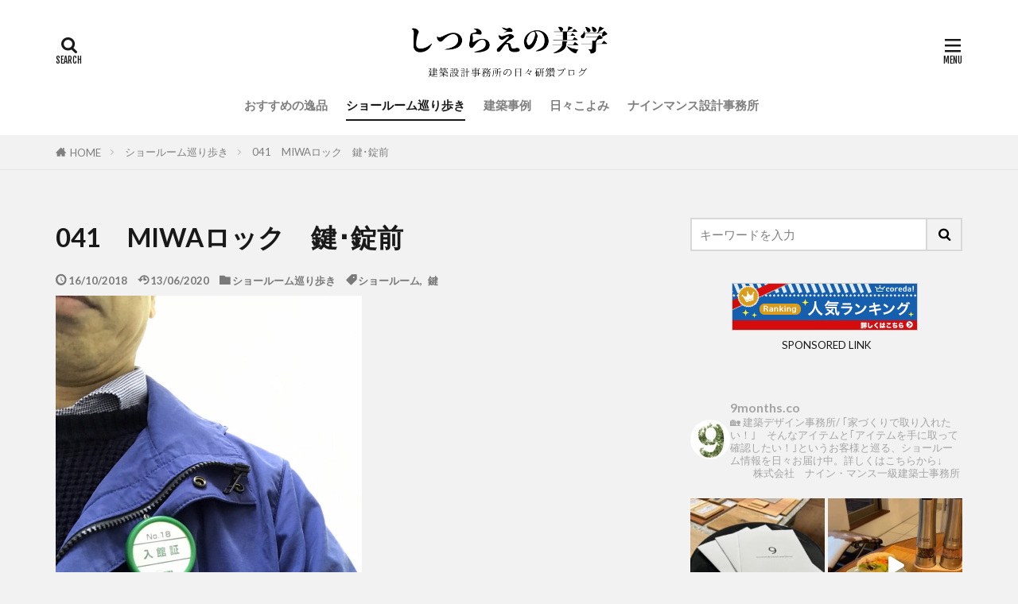

--- FILE ---
content_type: text/html; charset=UTF-8
request_url: https://dressingroom.asia/showroom/041-miwa-lock/
body_size: 19332
content:

<!DOCTYPE html>

<html lang="ja" prefix="og: http://ogp.me/ns#" class="t-html 
t-middle-pc">

<head prefix="og: http://ogp.me/ns# fb: http://ogp.me/ns/fb# article: http://ogp.me/ns/article#">
<meta charset="UTF-8">
<title>MIWAロック　ショールーム</title>
<link rel='stylesheet' id='sbi_styles-css'  href='https://dressingroom.asia/wp-content/plugins/instagram-feed/css/sbi-styles.min.css?ver=6.9.1' type='text/css' media='all' />
<link rel='stylesheet' id='wp-block-library-css'  href='https://dressingroom.asia/wp-includes/css/dist/block-library/style.min.css?ver=5.4.18' type='text/css' media='all' />
<link rel='stylesheet' id='yyi_rinker_stylesheet-css'  href='https://dressingroom.asia/wp-content/plugins/yyi-rinker/css/style.css?v=1.11.1&#038;ver=5.4.18' type='text/css' media='all' />
<script src='https://dressingroom.asia/wp-includes/js/jquery/jquery.js?ver=1.12.4-wp'></script>
<script src='https://dressingroom.asia/wp-includes/js/jquery/jquery-migrate.min.js?ver=1.4.1'></script>
<script src='https://dressingroom.asia/wp-content/plugins/yyi-rinker/js/event-tracking.js?v=1.11.1'></script>
<link rel='https://api.w.org/' href='https://dressingroom.asia/wp-json/' />
<link rel="alternate" type="application/json+oembed" href="https://dressingroom.asia/wp-json/oembed/1.0/embed?url=https%3A%2F%2Fdressingroom.asia%2Fshowroom%2F041-miwa-lock%2F" />
<link rel="alternate" type="text/xml+oembed" href="https://dressingroom.asia/wp-json/oembed/1.0/embed?url=https%3A%2F%2Fdressingroom.asia%2Fshowroom%2F041-miwa-lock%2F&#038;format=xml" />
<style>
.yyi-rinker-images {
    display: flex;
    justify-content: center;
    align-items: center;
    position: relative;

}
div.yyi-rinker-image img.yyi-rinker-main-img.hidden {
    display: none;
}

.yyi-rinker-images-arrow {
    cursor: pointer;
    position: absolute;
    top: 50%;
    display: block;
    margin-top: -11px;
    opacity: 0.6;
    width: 22px;
}

.yyi-rinker-images-arrow-left{
    left: -10px;
}
.yyi-rinker-images-arrow-right{
    right: -10px;
}

.yyi-rinker-images-arrow-left.hidden {
    display: none;
}

.yyi-rinker-images-arrow-right.hidden {
    display: none;
}
div.yyi-rinker-contents.yyi-rinker-design-tate  div.yyi-rinker-box{
    flex-direction: column;
}

div.yyi-rinker-contents.yyi-rinker-design-slim div.yyi-rinker-box .yyi-rinker-links {
    flex-direction: column;
}

div.yyi-rinker-contents.yyi-rinker-design-slim div.yyi-rinker-info {
    width: 100%;
}

div.yyi-rinker-contents.yyi-rinker-design-slim .yyi-rinker-title {
    text-align: center;
}

div.yyi-rinker-contents.yyi-rinker-design-slim .yyi-rinker-links {
    text-align: center;
}
div.yyi-rinker-contents.yyi-rinker-design-slim .yyi-rinker-image {
    margin: auto;
}

div.yyi-rinker-contents.yyi-rinker-design-slim div.yyi-rinker-info ul.yyi-rinker-links li {
	align-self: stretch;
}
div.yyi-rinker-contents.yyi-rinker-design-slim div.yyi-rinker-box div.yyi-rinker-info {
	padding: 0;
}
div.yyi-rinker-contents.yyi-rinker-design-slim div.yyi-rinker-box {
	flex-direction: column;
	padding: 14px 5px 0;
}

.yyi-rinker-design-slim div.yyi-rinker-box div.yyi-rinker-info {
	text-align: center;
}

.yyi-rinker-design-slim div.price-box span.price {
	display: block;
}

div.yyi-rinker-contents.yyi-rinker-design-slim div.yyi-rinker-info div.yyi-rinker-title a{
	font-size:16px;
}

div.yyi-rinker-contents.yyi-rinker-design-slim ul.yyi-rinker-links li.amazonkindlelink:before,  div.yyi-rinker-contents.yyi-rinker-design-slim ul.yyi-rinker-links li.amazonlink:before,  div.yyi-rinker-contents.yyi-rinker-design-slim ul.yyi-rinker-links li.rakutenlink:before, div.yyi-rinker-contents.yyi-rinker-design-slim ul.yyi-rinker-links li.yahoolink:before, div.yyi-rinker-contents.yyi-rinker-design-slim ul.yyi-rinker-links li.mercarilink:before {
	font-size:12px;
}

div.yyi-rinker-contents.yyi-rinker-design-slim ul.yyi-rinker-links li a {
	font-size: 13px;
}
.entry-content ul.yyi-rinker-links li {
	padding: 0;
}

div.yyi-rinker-contents .yyi-rinker-attention.attention_desing_right_ribbon {
    width: 89px;
    height: 91px;
    position: absolute;
    top: -1px;
    right: -1px;
    left: auto;
    overflow: hidden;
}

div.yyi-rinker-contents .yyi-rinker-attention.attention_desing_right_ribbon span {
    display: inline-block;
    width: 146px;
    position: absolute;
    padding: 4px 0;
    left: -13px;
    top: 12px;
    text-align: center;
    font-size: 12px;
    line-height: 24px;
    -webkit-transform: rotate(45deg);
    transform: rotate(45deg);
    box-shadow: 0 1px 3px rgba(0, 0, 0, 0.2);
}

div.yyi-rinker-contents .yyi-rinker-attention.attention_desing_right_ribbon {
    background: none;
}
.yyi-rinker-attention.attention_desing_right_ribbon .yyi-rinker-attention-after,
.yyi-rinker-attention.attention_desing_right_ribbon .yyi-rinker-attention-before{
display:none;
}
div.yyi-rinker-use-right_ribbon div.yyi-rinker-title {
    margin-right: 2rem;
}

				</style><link class="css-async" rel href="https://dressingroom.asia/wp-content/themes/the-thor/css/icon.min.css">
<link class="css-async" rel href="https://fonts.googleapis.com/css?family=Lato:100,300,400,700,900">
<link class="css-async" rel href="https://fonts.googleapis.com/css?family=Fjalla+One">
<link rel="stylesheet" href="https://fonts.googleapis.com/css?family=Noto+Sans+JP:100,200,300,400,500,600,700,800,900">
<link rel="stylesheet" href="https://dressingroom.asia/wp-content/themes/the-thor/style.min.css">
<link class="css-async" rel href="https://dressingroom.asia/wp-content/themes/the-thor-child/style-user.css?1587468071">
<link rel="canonical" href="https://dressingroom.asia/showroom/041-miwa-lock/" />
<script src="https://ajax.googleapis.com/ajax/libs/jquery/1.12.4/jquery.min.js"></script>
<meta http-equiv="X-UA-Compatible" content="IE=edge">
<meta name="viewport" content="width=device-width, initial-scale=1, viewport-fit=cover"/>
<script>
(function(i,s,o,g,r,a,m){i['GoogleAnalyticsObject']=r;i[r]=i[r]||function(){
(i[r].q=i[r].q||[]).push(arguments)},i[r].l=1*new Date();a=s.createElement(o),
m=s.getElementsByTagName(o)[0];a.async=1;a.src=g;m.parentNode.insertBefore(a,m)
})(window,document,'script','https://www.google-analytics.com/analytics.js','ga');

ga('create', 'UA-51083910-3', 'auto');
ga('send', 'pageview');
</script>
<style>
.widget.widget_nav_menu ul.menu{border-color: rgba(165,165,165,0.15);}.widget.widget_nav_menu ul.menu li{border-color: rgba(165,165,165,0.75);}.widget.widget_nav_menu ul.menu .sub-menu li{border-color: rgba(165,165,165,0.15);}.widget.widget_nav_menu ul.menu .sub-menu li .sub-menu li:first-child{border-color: rgba(165,165,165,0.15);}.widget.widget_nav_menu ul.menu li a:hover{background-color: rgba(165,165,165,0.75);}.widget.widget_nav_menu ul.menu .current-menu-item > a{background-color: rgba(165,165,165,0.75);}.widget.widget_nav_menu ul.menu li .sub-menu li a:before {color:#a5a5a5;}.widget.widget_nav_menu ul.menu li a{background-color:#a5a5a5;}.widget.widget_nav_menu ul.menu .sub-menu a:hover{color:#a5a5a5;}.widget.widget_nav_menu ul.menu .sub-menu .current-menu-item a{color:#a5a5a5;}.widget.widget_categories ul{border-color: rgba(165,165,165,0.15);}.widget.widget_categories ul li{border-color: rgba(165,165,165,0.75);}.widget.widget_categories ul .children li{border-color: rgba(165,165,165,0.15);}.widget.widget_categories ul .children li .children li:first-child{border-color: rgba(165,165,165,0.15);}.widget.widget_categories ul li a:hover{background-color: rgba(165,165,165,0.75);}.widget.widget_categories ul .current-menu-item > a{background-color: rgba(165,165,165,0.75);}.widget.widget_categories ul li .children li a:before {color:#a5a5a5;}.widget.widget_categories ul li a{background-color:#a5a5a5;}.widget.widget_categories ul .children a:hover{color:#a5a5a5;}.widget.widget_categories ul .children .current-menu-item a{color:#a5a5a5;}.widgetSearch__input:hover{border-color:#a5a5a5;}.widgetCatTitle{background-color:#a5a5a5;}.widgetCatTitle__inner{background-color:#a5a5a5;}.widgetSearch__submit:hover{background-color:#a5a5a5;}.widgetProfile__sns{background-color:#a5a5a5;}.widget.widget_calendar .calendar_wrap tbody a:hover{background-color:#a5a5a5;}.widget ul li a:hover{color:#a5a5a5;}.widget.widget_rss .rsswidget:hover{color:#a5a5a5;}.widget.widget_tag_cloud a:hover{background-color:#a5a5a5;}.widget select:hover{border-color:#a5a5a5;}.widgetSearch__checkLabel:hover:after{border-color:#a5a5a5;}.widgetSearch__check:checked .widgetSearch__checkLabel:before, .widgetSearch__check:checked + .widgetSearch__checkLabel:before{border-color:#a5a5a5;}.widgetTab__item.current{border-top-color:#a5a5a5;}.widgetTab__item:hover{border-top-color:#a5a5a5;}.searchHead__title{background-color:#a5a5a5;}.searchHead__submit:hover{color:#a5a5a5;}.menuBtn__close:hover{color:#a5a5a5;}.menuBtn__link:hover{color:#a5a5a5;}@media only screen and (min-width: 992px){.menuBtn__link {background-color:#a5a5a5;}}.t-headerCenter .menuBtn__link:hover{color:#a5a5a5;}.searchBtn__close:hover{color:#a5a5a5;}.searchBtn__link:hover{color:#a5a5a5;}.breadcrumb__item a:hover{color:#a5a5a5;}.pager__item{color:#a5a5a5;}.pager__item:hover, .pager__item-current{background-color:#a5a5a5; color:#fff;}.page-numbers{color:#a5a5a5;}.page-numbers:hover, .page-numbers.current{background-color:#a5a5a5; color:#fff;}.pagePager__item{color:#a5a5a5;}.pagePager__item:hover, .pagePager__item-current{background-color:#a5a5a5; color:#fff;}.heading a:hover{color:#a5a5a5;}.eyecatch__cat{background-color:#a5a5a5;}.the__category{background-color:#a5a5a5;}.dateList__item a:hover{color:#a5a5a5;}.controllerFooter__item:last-child{background-color:#a5a5a5;}.controllerFooter__close{background-color:#a5a5a5;}.bottomFooter__topBtn{background-color:#a5a5a5;}.mask-color{background-color:#a5a5a5;}.mask-colorgray{background-color:#a5a5a5;}.pickup3__item{background-color:#a5a5a5;}.categoryBox__title{color:#a5a5a5;}.comments__list .comment-meta{background-color:#a5a5a5;}.comment-respond .submit{background-color:#a5a5a5;}.prevNext__pop{background-color:#a5a5a5;}.swiper-pagination-bullet-active{background-color:#a5a5a5;}.swiper-slider .swiper-button-next, .swiper-slider .swiper-container-rtl .swiper-button-prev, .swiper-slider .swiper-button-prev, .swiper-slider .swiper-container-rtl .swiper-button-next	{background-color:#a5a5a5;}body{background:#f2f2f2;}.snsFooter{background-color:#a5a5a5}.widget-main .heading.heading-widget{background-color:#a5a5a5}.widget-main .heading.heading-widgetsimple{background-color:#a5a5a5}.widget-main .heading.heading-widgetsimplewide{background-color:#a5a5a5}.widget-main .heading.heading-widgetwide{background-color:#a5a5a5}.widget-main .heading.heading-widgetbottom:before{border-color:#a5a5a5}.widget-main .heading.heading-widgetborder{border-color:#a5a5a5}.widget-main .heading.heading-widgetborder::before,.widget-main .heading.heading-widgetborder::after{background-color:#a5a5a5}.widget-side .heading.heading-widget{background-color:#a5a5a5}.widget-side .heading.heading-widgetsimple{background-color:#a5a5a5}.widget-side .heading.heading-widgetsimplewide{background-color:#a5a5a5}.widget-side .heading.heading-widgetwide{background-color:#a5a5a5}.widget-side .heading.heading-widgetbottom:before{border-color:#a5a5a5}.widget-side .heading.heading-widgetborder{border-color:#a5a5a5}.widget-side .heading.heading-widgetborder::before,.widget-side .heading.heading-widgetborder::after{background-color:#a5a5a5}.widget-foot .heading.heading-widget{background-color:#191919}.widget-foot .heading.heading-widgetsimple{background-color:#191919}.widget-foot .heading.heading-widgetsimplewide{background-color:#191919}.widget-foot .heading.heading-widgetwide{background-color:#191919}.widget-foot .heading.heading-widgetbottom:before{border-color:#191919}.widget-foot .heading.heading-widgetborder{border-color:#191919}.widget-foot .heading.heading-widgetborder::before,.widget-foot .heading.heading-widgetborder::after{background-color:#191919}.widget-menu .heading.heading-widget{background-color:#a5a5a5}.widget-menu .heading.heading-widgetsimple{background-color:#a5a5a5}.widget-menu .heading.heading-widgetsimplewide{background-color:#a5a5a5}.widget-menu .heading.heading-widgetwide{background-color:#a5a5a5}.widget-menu .heading.heading-widgetbottom:before{border-color:#a5a5a5}.widget-menu .heading.heading-widgetborder{border-color:#a5a5a5}.widget-menu .heading.heading-widgetborder::before,.widget-menu .heading.heading-widgetborder::after{background-color:#a5a5a5}@media only screen and (min-width: 768px){.still {height: 600px;}}.still.still-movie .still__box{background-image:url(https://dressingroom.asia/wp-content/uploads/2020/04/two-girls-1828539-768x512.jpg);}@media only screen and (min-width: 768px){.still.still-movie .still__box{background-image:url(https://dressingroom.asia/wp-content/uploads/2020/04/two-girls-1828539.jpg);}}.pickup3__bg.mask.mask-colorgray{background-color:#d9a300}.rankingBox__bg{background-color:#a5a5a5}.the__ribbon{background-color:#bc3531}.the__ribbon:after{border-left-color:#bc3531; border-right-color:#bc3531}.eyecatch__link.eyecatch__link-mask:hover::after{content: "READ MORE";}.eyecatch__link.eyecatch__link-maskzoom:hover::after{content: "READ MORE";}.eyecatch__link.eyecatch__link-maskzoomrotate:hover::after{content: "READ MORE";}.postcta-bg{background-color:#3970a2}.content .afTagBox__btnDetail{background-color:#a5a5a5;}.widget .widgetAfTag__btnDetail{background-color:#a5a5a5;}.content .afTagBox__btnAf{background-color:#a5a5a5;}.widget .widgetAfTag__btnAf{background-color:#a5a5a5;}.content a{color:#ffffff;}.phrase a{color:#ffffff;}.content .sitemap li a:hover{color:#ffffff;}.content h2 a:hover,.content h3 a:hover,.content h4 a:hover,.content h5 a:hover{color:#ffffff;}.content ul.menu li a:hover{color:#ffffff;}.content .es-LiconBox:before{background-color:#a83f3f;}.content .es-LiconCircle:before{background-color:#a83f3f;}.content .es-BTiconBox:before{background-color:#a83f3f;}.content .es-BTiconCircle:before{background-color:#a83f3f;}.content .es-BiconObi{border-color:#a83f3f;}.content .es-BiconCorner:before{background-color:#a83f3f;}.content .es-BiconCircle:before{background-color:#a83f3f;}.content .es-BmarkHatena::before{background-color:#005293;}.content .es-BmarkExcl::before{background-color:#b60105;}.content .es-BmarkQ::before{background-color:#005293;}.content .es-BmarkQ::after{border-top-color:#005293;}.content .es-BmarkA::before{color:#b60105;}.content .es-BsubTradi::before{color:#ffffff;background-color:#b60105;border-color:#b60105;}.btn__link-primary{color:#ffffff; background-color:#b2384e;}.content .btn__link-primary{color:#ffffff; background-color:#b2384e;}.searchBtn__contentInner .btn__link-search{color:#ffffff; background-color:#b2384e;}.btn__link-secondary{color:#ffffff; background-color:#b2384e;}.content .btn__link-secondary{color:#ffffff; background-color:#b2384e;}.btn__link-search{color:#ffffff; background-color:#b2384e;}.btn__link-normal{color:#b2384e;}.content .btn__link-normal{color:#b2384e;}.btn__link-normal:hover{background-color:#b2384e;}.content .btn__link-normal:hover{background-color:#b2384e;}.comments__list .comment-reply-link{color:#b2384e;}.comments__list .comment-reply-link:hover{background-color:#b2384e;}@media only screen and (min-width: 992px){.subNavi__link-pickup{color:#b2384e;}}@media only screen and (min-width: 992px){.subNavi__link-pickup:hover{background-color:#b2384e;}}.partsH2-11 h2{color:#000000; border-color:#999999;}.partsH3-11 h3{color:#000000; border-color:#999999;}.content h4{color:#191919}.content h5{color:#191919}.content ul > li::before{color:#a83f3f;}.content ul{color:#191919;}.content ol > li::before{color:#a83f3f; border-color:#a83f3f;}.content ol > li > ol > li::before{background-color:#a83f3f; border-color:#a83f3f;}.content ol > li > ol > li > ol > li::before{color:#a83f3f; border-color:#a83f3f;}.content ol{color:#191919;}.content .balloon .balloon__text{color:#191919; background-color:#f2f2f2;}.content .balloon .balloon__text-left:before{border-left-color:#f2f2f2;}.content .balloon .balloon__text-right:before{border-right-color:#f2f2f2;}.content .balloon-boder .balloon__text{color:#191919; background-color:#ffffff;  border-color:#d8d8d8;}.content .balloon-boder .balloon__text-left:before{border-left-color:#d8d8d8;}.content .balloon-boder .balloon__text-left:after{border-left-color:#ffffff;}.content .balloon-boder .balloon__text-right:before{border-right-color:#d8d8d8;}.content .balloon-boder .balloon__text-right:after{border-right-color:#ffffff;}.content blockquote{color:#191919; background-color:#f2f2f2;}.content blockquote::before{color:#d8d8d8;}.content table{color:#191919; border-top-color:#E5E5E5; border-left-color:#E5E5E5;}.content table th{background:#7f7f7f; color:#ffffff; ;border-right-color:#E5E5E5; border-bottom-color:#E5E5E5;}.content table td{background:#ffffff; ;border-right-color:#E5E5E5; border-bottom-color:#E5E5E5;}.content table tr:nth-child(odd) td{background-color:#f2f2f2;}
</style>
<script async src="//pagead2.googlesyndication.com/pagead/js/adsbygoogle.js"></script>
<script> (adsbygoogle = window.adsbygoogle || []).push({
google_ad_client: "ca-pub-2943041101394687",
enable_page_level_ads: true
});
</script><link rel="icon" href="https://dressingroom.asia/wp-content/uploads/2020/04/ファビコン640.ico" sizes="32x32" />
<link rel="icon" href="https://dressingroom.asia/wp-content/uploads/2020/04/ファビコン640.ico" sizes="192x192" />
<link rel="apple-touch-icon" href="https://dressingroom.asia/wp-content/uploads/2020/04/ファビコン640.ico" />
<meta name="msapplication-TileImage" content="https://dressingroom.asia/wp-content/uploads/2020/04/ファビコン640.ico" />
		<style type="text/css" id="wp-custom-css">
			/*もくじ*/
.content .outline {
	border: 1px solid #cfcfcf; /*枠線の色とスタイル*/
	padding: 10px 0 20px;
	position:relative;
	border-radius:3px;
}
.content li ul li .outline__number{
	font-weight:normal;
	background:transparent;
	color:#0033cc; /*h3見出し前の数字の色*/
	width:auto;
}
.content .outline__number{
	width:2.5rem;
	height:2.5rem;
	padding:0;
	line-height:2.5rem;
	text-align:center;
	background:transparent; /*丸数字の背景色*/

	color:#0033cc; /*丸数字の文字色*/
	border-radius:50%;
}
.content .outline__link {
	display: block;
	color:#0033cc;
}
.content .outline__link:hover {
	text-decoration: underline; /* 下線を表示 */
}

.outline__title {
	color: #333; /*「もくじ」の文字色*/
	font-weight: normal;
	width:100%;
	padding: 0 calc(100% - 10rem) 10px 2rem;
}
.content .outline__switch{
	position:absolute;
	right:1.5rem;
	top:10px;
}
.content .outline__toggle:checked + .outline__switch::before {
	content: "CLOSE"; /*「閉じる」を上書き*/
}
.content .outline__toggle:checked + .outline__switch + .outline__list {
	margin-top: 1rem;
}
.content .outline__switch::before {
	content: "OPEN"; /*「開く」を上書き*/
	border: 0;
	color:#0033cc; /*「開く」「閉じる」の文字色*/
}
.content .outline__switch + .outline__list {
	background: transparent;
}
.content .outline__switch + ul.outline__list {
	margin-left:0;
	margin-right:0;
	border-top:2px dotted #cfcfcf; /*「もくじ」下の点線*/
}
.content .outline__switch + .outline__list-2 li:first-child{
	margin-top:2rem;
}
.content .outline__switch + .outline__list-2 li ul li:first-child{
	margin-top:1rem;
}
.outline__list-2 > li > a{
	font-weight:normal;
}
@media only screen and (min-width: 992px){
.content .outline {
	width:calc(100% - 20%);
	margin:3rem 10%;
}
.content .outline__switch + .outline__list {
	margin-left: 10px;
	margin-right:20px;
}
.outline__title {
	margin-left: 2.5rem;
}
@media only screen and (max-width: 991px){
.content .outline {
	width:100%;
	margin:3rem 0;
}
}		</style>
		<meta property="og:site_name" content="しつらえの美学" />
<meta property="og:type" content="article" />
<meta property="og:title" content="041　MIWAロック　鍵･錠前" />
<meta property="og:description" content="今日は、MIWA &nbsp;本社ショールーム1階受付で、名刺お渡ししてバッチ付けて2階へSRへ入場。&nbsp; &nbsp;&nbsp;近日、取付予定の カードキーシステム構成の確認してきた一級建築士 &nbsp;Noboru &nbs" />
<meta property="og:url" content="https://dressingroom.asia/showroom/041-miwa-lock/" />
<meta property="og:image" content="https://dressingroom.asia/wp-content/uploads/2020/04/5717326b5145bdf9858e8370045110cf_15ca87f1bdee5d011e1d90c73b5e1bbe-1.jpg" />
<meta name="twitter:card" content="summary_large_image" />
<meta name="twitter:site" content="@examples" />

<script data-ad-client="ca-pub-2943041101394687" async src="https://pagead2.googlesyndication.com/pagead/js/adsbygoogle.js"></script>
</head>
<body class="t-meiryo t-logoSp40 t-logoPc70 t-headerCenter t-footerFixed" id="top">



  <!--l-header-->
  <header class="l-header">
    <div class="container container-header">

      <!--logo-->
			<p class="siteTitle">
				<a class="siteTitle__link" href="https://dressingroom.asia">
											<img class="siteTitle__logo" src="https://dressingroom.asia/wp-content/uploads/2020/04/LOGO-3.png" alt="しつらえの美学" width="483" height="134" >
					        </a>
      </p>      <!--/logo-->


      				<!--globalNavi-->
				<nav class="globalNavi">
					<div class="globalNavi__inner">
            <ul class="globalNavi__list"><li id="menu-item-100" class="menu-item menu-item-type-taxonomy menu-item-object-category menu-item-100"><a href="https://dressingroom.asia/category/recommend/">おすすめの逸品</a></li>
<li id="menu-item-101" class="menu-item menu-item-type-taxonomy menu-item-object-category current-post-ancestor current-menu-parent current-post-parent menu-item-101"><a href="https://dressingroom.asia/category/showroom/">ショールーム巡り歩き</a></li>
<li id="menu-item-102" class="menu-item menu-item-type-taxonomy menu-item-object-category menu-item-102"><a href="https://dressingroom.asia/category/designcase/">建築事例</a></li>
<li id="menu-item-103" class="menu-item menu-item-type-taxonomy menu-item-object-category menu-item-103"><a href="https://dressingroom.asia/category/dairy/">日々こよみ</a></li>
<li id="menu-item-61" class="menu-item menu-item-type-custom menu-item-object-custom menu-item-61"><a href="https://www.9months.jp">ナインマンス設計事務所</a></li>
</ul>					</div>
				</nav>
				<!--/globalNavi-->
			

			

            <!--searchBtn-->
			<div class="searchBtn searchBtn-right">
        <input class="searchBtn__checkbox" id="searchBtn-checkbox" type="checkbox">
        <label class="searchBtn__link searchBtn__link-text icon-search" for="searchBtn-checkbox"></label>
        <label class="searchBtn__unshown" for="searchBtn-checkbox"></label>

        <div class="searchBtn__content">
          <div class="searchBtn__scroll">
            <label class="searchBtn__close" for="searchBtn-checkbox"><i class="icon-close"></i>CLOSE</label>
            <div class="searchBtn__contentInner">
              <aside class="widget">
  <div class="widgetSearch">
    <form method="get" action="https://dressingroom.asia" target="_top">
  <div class="widgetSearch__contents">
    <h3 class="heading heading-tertiary">キーワード</h3>
    <input class="widgetSearch__input widgetSearch__input-max" type="text" name="s" placeholder="キーワードを入力" value="">

    
  </div>

  <div class="widgetSearch__contents">
    <h3 class="heading heading-tertiary">カテゴリー</h3>
	<select  name='cat' id='cat_696aa07793480' class='widgetSearch__select' >
	<option value=''>カテゴリーを選択</option>
	<option class="level-0" value="2">おすすめの逸品</option>
	<option class="level-0" value="3">ショールーム巡り歩き</option>
	<option class="level-0" value="4">建築事例</option>
	<option class="level-0" value="5">日々こよみ</option>
</select>
  </div>

  	<div class="widgetSearch__tag">
    <h3 class="heading heading-tertiary">タグ</h3>
    <label><input class="widgetSearch__check" type="checkbox" name="tag[]" value="dj%e3%83%96%e3%83%bc%e3%82%b9" /><span class="widgetSearch__checkLabel">DJブース</span></label><label><input class="widgetSearch__check" type="checkbox" name="tag[]" value="shop" /><span class="widgetSearch__checkLabel">SHOP</span></label><label><input class="widgetSearch__check" type="checkbox" name="tag[]" value="tool" /><span class="widgetSearch__checkLabel">TOOL</span></label><label><input class="widgetSearch__check" type="checkbox" name="tag[]" value="%e3%81%8a%e7%9f%a5%e3%82%89%e3%81%9b" /><span class="widgetSearch__checkLabel">お知らせ</span></label><label><input class="widgetSearch__check" type="checkbox" name="tag[]" value="%e3%82%aa%e3%83%bc%e3%83%97%e3%83%b3%e3%83%87%e3%82%b9%e3%82%af" /><span class="widgetSearch__checkLabel">オープンデスク</span></label><label><input class="widgetSearch__check" type="checkbox" name="tag[]" value="%e3%82%ac%e3%83%ac%e3%83%bc%e3%82%b8" /><span class="widgetSearch__checkLabel">ガレージ</span></label><label><input class="widgetSearch__check" type="checkbox" name="tag[]" value="%e3%82%ad%e3%83%83%e3%83%81%e3%83%b3" /><span class="widgetSearch__checkLabel">キッチン</span></label><label><input class="widgetSearch__check" type="checkbox" name="tag[]" value="%e3%82%af%e3%83%ad%e3%83%bc%e3%82%bc%e3%83%83%e3%83%88" /><span class="widgetSearch__checkLabel">クローゼット</span></label><label><input class="widgetSearch__check" type="checkbox" name="tag[]" value="%e3%82%b7%e3%83%a7%e3%83%bc%e3%83%ab%e3%83%bc%e3%83%a0" /><span class="widgetSearch__checkLabel">ショールーム</span></label><label><input class="widgetSearch__check" type="checkbox" name="tag[]" value="%e3%82%bf%e3%82%a4%e3%83%ab" /><span class="widgetSearch__checkLabel">タイル</span></label><label><input class="widgetSearch__check" type="checkbox" name="tag[]" value="%e3%83%86%e3%83%8a%e3%83%b3%e3%83%88%e3%83%93%e3%83%ab" /><span class="widgetSearch__checkLabel">テナントビル</span></label><label><input class="widgetSearch__check" type="checkbox" name="tag[]" value="%e3%83%8f%e3%83%b3%e3%83%a2%e3%83%83%e3%82%af" /><span class="widgetSearch__checkLabel">ハンモック</span></label><label><input class="widgetSearch__check" type="checkbox" name="tag[]" value="%e3%83%9e%e3%83%b3%e3%82%b7%e3%83%a7%e3%83%b3%e3%83%aa%e3%83%8e%e3%83%99%e3%83%bc%e3%82%b7%e3%83%a7%e3%83%b3" /><span class="widgetSearch__checkLabel">マンションリノベーション</span></label><label><input class="widgetSearch__check" type="checkbox" name="tag[]" value="%e3%83%a1%e3%83%87%e3%82%a3%e3%82%a2tv%e6%94%be%e6%98%a0" /><span class="widgetSearch__checkLabel">メディアTV放映</span></label><label><input class="widgetSearch__check" type="checkbox" name="tag[]" value="%e3%83%a1%e3%83%87%e3%82%a3%e3%82%a2%e9%9b%91%e8%aa%8c%e6%8e%b2%e8%bc%89" /><span class="widgetSearch__checkLabel">メディア雑誌掲載</span></label><label><input class="widgetSearch__check" type="checkbox" name="tag[]" value="%e3%83%a1%e3%83%b3%e3%83%86%e3%83%8a%e3%83%b3%e3%82%b9" /><span class="widgetSearch__checkLabel">メンテナンス</span></label><label><input class="widgetSearch__check" type="checkbox" name="tag[]" value="%e3%83%a9%e3%83%b3%e3%83%89%e3%83%aa%e3%83%bc%e3%83%ab%e3%83%bc%e3%83%a0" /><span class="widgetSearch__checkLabel">ランドリールーム</span></label><label><input class="widgetSearch__check" type="checkbox" name="tag[]" value="%e5%85%a8%e9%a4%a8%e7%a9%ba%e8%aa%bf" /><span class="widgetSearch__checkLabel">全館空調</span></label><label><input class="widgetSearch__check" type="checkbox" name="tag[]" value="%e5%85%b1%e5%90%8c%e4%bd%8f%e5%ae%85" /><span class="widgetSearch__checkLabel">共同住宅</span></label><label><input class="widgetSearch__check" type="checkbox" name="tag[]" value="%e5%8f%a4%e6%9d%90" /><span class="widgetSearch__checkLabel">古材</span></label><label><input class="widgetSearch__check" type="checkbox" name="tag[]" value="%e5%a4%96%e5%a3%81" /><span class="widgetSearch__checkLabel">外壁</span></label><label><input class="widgetSearch__check" type="checkbox" name="tag[]" value="%e5%ae%b6%e5%85%b7" /><span class="widgetSearch__checkLabel">家具</span></label><label><input class="widgetSearch__check" type="checkbox" name="tag[]" value="%e5%ae%b6%e9%9b%bb" /><span class="widgetSearch__checkLabel">家電</span></label><label><input class="widgetSearch__check" type="checkbox" name="tag[]" value="%e5%ba%97%e8%88%97%e3%83%87%e3%82%b6%e3%82%a4%e3%83%b3" /><span class="widgetSearch__checkLabel">店舗デザイン</span></label><label><input class="widgetSearch__check" type="checkbox" name="tag[]" value="%e5%bb%ba%e7%af%89%e9%87%91%e7%89%a9" /><span class="widgetSearch__checkLabel">建築金物</span></label><label><input class="widgetSearch__check" type="checkbox" name="tag[]" value="%e5%bc%8a%e7%a4%be%e3%82%a4%e3%83%99%e3%83%b3%e3%83%88" /><span class="widgetSearch__checkLabel">弊社イベント</span></label><label><input class="widgetSearch__check" type="checkbox" name="tag[]" value="%e6%89%8b%e6%91%ba" /><span class="widgetSearch__checkLabel">手摺</span></label><label><input class="widgetSearch__check" type="checkbox" name="tag[]" value="%e6%9a%96%e6%88%bf%e8%a8%ad%e5%82%99" /><span class="widgetSearch__checkLabel">暖房設備</span></label><label><input class="widgetSearch__check" type="checkbox" name="tag[]" value="%e6%9b%b8%e7%b1%8d" /><span class="widgetSearch__checkLabel">書籍</span></label><label><input class="widgetSearch__check" type="checkbox" name="tag[]" value="%e6%9c%ac%e6%a3%9a" /><span class="widgetSearch__checkLabel">本棚</span></label><label><input class="widgetSearch__check" type="checkbox" name="tag[]" value="%e6%a4%85%e5%ad%90" /><span class="widgetSearch__checkLabel">椅子</span></label><label><input class="widgetSearch__check" type="checkbox" name="tag[]" value="%e6%a4%8d%e7%89%a9" /><span class="widgetSearch__checkLabel">植物</span></label><label><input class="widgetSearch__check" type="checkbox" name="tag[]" value="%e6%a8%a1%e5%9e%8b" /><span class="widgetSearch__checkLabel">模型</span></label><label><input class="widgetSearch__check" type="checkbox" name="tag[]" value="%e6%b3%a8%e6%96%87%e4%bd%8f%e5%ae%85" /><span class="widgetSearch__checkLabel">注文住宅</span></label><label><input class="widgetSearch__check" type="checkbox" name="tag[]" value="%e6%b8%9b%e7%a8%8e" /><span class="widgetSearch__checkLabel">減税</span></label><label><input class="widgetSearch__check" type="checkbox" name="tag[]" value="%e7%84%a1%e5%9e%a2%e5%ba%8a%e3%83%95%e3%83%ad%e3%83%bc%e3%83%aa%e3%83%b3%e3%82%b0" /><span class="widgetSearch__checkLabel">無垢床フローリング</span></label><label><input class="widgetSearch__check" type="checkbox" name="tag[]" value="%e7%85%a7%e6%98%8e%e8%a8%ad%e5%82%99" /><span class="widgetSearch__checkLabel">照明設備</span></label><label><input class="widgetSearch__check" type="checkbox" name="tag[]" value="%e7%8e%84%e9%96%a2" /><span class="widgetSearch__checkLabel">玄関</span></label><label><input class="widgetSearch__check" type="checkbox" name="tag[]" value="%e7%8f%be%e5%a0%b4%e7%9b%a3%e7%90%86" /><span class="widgetSearch__checkLabel">現場監理</span></label><label><input class="widgetSearch__check" type="checkbox" name="tag[]" value="%e7%a4%be%e5%93%a1%e7%a0%94%e4%bf%ae%e6%97%85%e8%a1%8c" /><span class="widgetSearch__checkLabel">社員研修旅行</span></label><label><input class="widgetSearch__check" type="checkbox" name="tag[]" value="%e7%be%8e%e8%a1%93%e9%a4%a8" /><span class="widgetSearch__checkLabel">美術館</span></label><label><input class="widgetSearch__check" type="checkbox" name="tag[]" value="%e8%80%90%e9%9c%87%e8%a3%9c%e5%bc%b7" /><span class="widgetSearch__checkLabel">耐震補強</span></label><label><input class="widgetSearch__check" type="checkbox" name="tag[]" value="%e8%a1%a3%e8%a3%85%e9%83%a8%e5%b1%8b" /><span class="widgetSearch__checkLabel">衣装部屋</span></label><label><input class="widgetSearch__check" type="checkbox" name="tag[]" value="%e8%a1%a8%e6%9c%ad" /><span class="widgetSearch__checkLabel">表札</span></label><label><input class="widgetSearch__check" type="checkbox" name="tag[]" value="%e9%80%a0%e3%82%8a%e4%bb%98%e3%81%91%e5%ae%b6%e5%85%b7" /><span class="widgetSearch__checkLabel">造り付け家具</span></label><label><input class="widgetSearch__check" type="checkbox" name="tag[]" value="%e9%8d%b5" /><span class="widgetSearch__checkLabel">鍵</span></label><label><input class="widgetSearch__check" type="checkbox" name="tag[]" value="%e9%9a%8e%e6%ae%b5" /><span class="widgetSearch__checkLabel">階段</span></label><label><input class="widgetSearch__check" type="checkbox" name="tag[]" value="%e9%ab%98%e6%b0%97%e5%af%86" /><span class="widgetSearch__checkLabel">高気密</span></label>  </div>
  
  <div class="btn btn-search">
    <button class="btn__link btn__link-search" type="submit" value="search">検索</button>
  </div>
</form>
  </div>
</aside>
            </div>
          </div>
        </div>
      </div>
			<!--/searchBtn-->
      

            <!--menuBtn-->
			<div class="menuBtn">
        <input class="menuBtn__checkbox" id="menuBtn-checkbox" type="checkbox">
        <label class="menuBtn__link menuBtn__link-text icon-menu" for="menuBtn-checkbox"></label>
        <label class="menuBtn__unshown" for="menuBtn-checkbox"></label>
        <div class="menuBtn__content">
          <div class="menuBtn__scroll">
            <label class="menuBtn__close" for="menuBtn-checkbox"><i class="icon-close"></i>CLOSE</label>
            <div class="menuBtn__contentInner">
																						            </div>
          </div>
        </div>
			</div>
			<!--/menuBtn-->
      
    </div>
  </header>
  <!--/l-header-->


  <!--l-headerBottom-->
  <div class="l-headerBottom">

    
		
	  
  </div>
  <!--l-headerBottom-->


  
  <div class="wider">
    <div class="breadcrumb"><ul class="breadcrumb__list container"><li class="breadcrumb__item icon-home"><a href="https://dressingroom.asia">HOME</a></li><li class="breadcrumb__item"><a href="https://dressingroom.asia/category/showroom/">ショールーム巡り歩き</a></li><li class="breadcrumb__item breadcrumb__item-current"><a href="https://dressingroom.asia/showroom/041-miwa-lock/">041　MIWAロック　鍵･錠前</a></li></ul></div>  </div>





  <!--l-wrapper-->
  <div class="l-wrapper">

    <!--l-main-->
        <main class="l-main">





      <div class="dividerBottom">


              <h1 class="heading heading-primary">041　MIWAロック　鍵･錠前</h1>

        <ul class="dateList dateList-main">
                      <li class="dateList__item icon-clock">16/10/2018</li>
                                <li class="dateList__item icon-update">13/06/2020</li>
                      <li class="dateList__item icon-folder"><a href="https://dressingroom.asia/category/showroom/" rel="category tag">ショールーム巡り歩き</a></li>
		              <li class="dateList__item icon-tag"><a href="https://dressingroom.asia/tag/%e3%82%b7%e3%83%a7%e3%83%bc%e3%83%ab%e3%83%bc%e3%83%a0/" rel="tag">ショールーム</a>, <a href="https://dressingroom.asia/tag/%e9%8d%b5/" rel="tag">鍵</a></li>
		                              </ul>

        
      



        

        <!--postContents-->
        <div class="postContents">
          

		            <section class="content partsH2-11 partsH3-11">
			
<figure class="wp-block-image size-large is-resized"><img src="https://dressingroom.asia/wp-content/uploads/2020/04/s041a-769x1024.jpg" alt="" class="wp-image-1348" width="385" height="512"/></figure>



<figure class="wp-block-image size-large is-resized"><img src="https://dressingroom.asia/wp-content/uploads/2020/04/s041b-1024x768.jpg" alt="" class="wp-image-1349" width="512" height="384"/></figure>



<p></p>



<p>今日は、MIWA &nbsp;本社ショールーム1階受付で、名刺お渡ししてバッチ付けて2階へSRへ入場。&nbsp; &nbsp;&nbsp;近日、取付予定の カードキーシステム構成の確認してきた一級建築士 &nbsp;Noboru &nbsp;です。&nbsp;&nbsp;現在検討中の関連だけ写真撮影させていただけました。ありがとうございます。&nbsp;&nbsp;<br>とは、いうものの</p>



<p>こちらは紹介したい、ロングセラー商品 &nbsp;↓握り玉の中央に鍵穴があるやつ昭和30年から、あるんですね。</p>



<p></p>



<figure class="wp-block-image size-large is-resized"><img src="https://dressingroom.asia/wp-content/uploads/2020/04/s041c-1024x768.jpg" alt="" class="wp-image-1350" width="512" height="384"/></figure>



<p>アプリダウンロードすれば<br>スマホでも、開けられます &nbsp; ↓↓↓オリンピックに向けて旅館業法改正されればフロント対面なしで客室へ行く時代は間近ですね、、、</p>



<p></p>



<figure class="wp-block-image size-large is-resized"><img src="https://dressingroom.asia/wp-content/uploads/2020/04/s041e-1024x576.jpg" alt="" class="wp-image-1352" width="512" height="288"/></figure>



<p>プッシュブルハンドル &nbsp; <br>↓停電、避難時も安心アンチパニック機能付</p>



<p></p>



<figure class="wp-block-image size-large is-resized"><img src="https://dressingroom.asia/wp-content/uploads/2020/04/s041f-1024x768.jpg" alt="" class="wp-image-1353" width="512" height="384"/></figure>



<figure class="wp-block-image size-large is-resized"><img src="https://dressingroom.asia/wp-content/uploads/2020/04/s041g-768x1024.jpg" alt="" class="wp-image-1354" width="384" height="512"/></figure>



<p></p>



<p>マンションのオートロックも鍵穴を利用 &nbsp;<br>改修すればタッチ式にできる &nbsp;優れもの &nbsp;↓</p>



<p></p>



<figure class="wp-block-image size-large is-resized"><img src="https://dressingroom.asia/wp-content/uploads/2020/04/s041h-1024x768.jpg" alt="" class="wp-image-1355" width="512" height="384"/></figure>



<p>ノンタッチもシンプルデザインもあります。</p>



<p></p>



<figure class="wp-block-image size-large is-resized"><img src="https://dressingroom.asia/wp-content/uploads/2020/04/s041i-1024x768.jpg" alt="" class="wp-image-1356" width="512" height="384"/></figure>



<p>インターネットとAIが進むと鍵も、どのように変わって行くか興味深いです。</p>



<p>　　</p>



<p><strong>GoogleMAP　↓</strong></p>



<iframe src="https://www.google.com/maps/embed?pb=!1m18!1m12!1m3!1d13799756.783445397!2d138.38161298953545!3d32.390183735284!2m3!1f0!2f0!3f0!3m2!1i1024!2i768!4f13.1!3m3!1m2!1s0x60188bbb947364b1%3A0xc7d175a8dab73700!2z576O5ZKM44Ot44OD44Kv!5e0!3m2!1sja!2sjp!4v1587617968340!5m2!1sja!2sjp" style="border:0;" allowfullscreen="" aria-hidden="false" tabindex="0" width="100%" height="300" frameborder="0"></iframe>



<p>　　</p>



<p><strong>最新の情報はこちらへ</strong><br><strong>MIWA 公式サイト　↓</strong></p>



			<div class="blogcard">
			  <div class="blogcard__subtitle icon-sphere"></div>
		      <div class="blogcard__contents">
		        <div class="heading heading-secondary"><a href="https://www.miwa-lock.co.jp" target="_blank">美和ロック株式会社 | 鍵・錠前の総合メーカー</a></div>
			    <p class="phrase phrase-tertiary">世界約50カ国にて愛用されている鍵メーカー。防犯対策から鍵・錠前の交換・取替え・取り付けのことなら美和ロックにお任せくだ…</p>
		      </div>
			  <div class="eyecatch eyecatch-11"><a class="eyecatch__link eyecatch__link-none" href="https://www.miwa-lock.co.jp" target="_blank"><img width="100" height="100" src="https://dressingroom.asia/wp-content/themes/the-thor/img/img_no_768.gif" ></a></div>
		    </div>
			　</p>          </section>
          		  

                  </div>
        <!--/postContents-->


        



        





        





				<!-- 前次記事エリア -->
		<ul class="prevNext">
        	      <li class="prevNext__item prevNext__item-prev">

            <div class="eyecatch">
              <div class="prevNext__pop">前の記事</div>
              <a class="eyecatch__link eyecatch__link-none" href="https://dressingroom.asia/recommend/003-original/">

                		          <img src="https://dressingroom.asia/wp-content/uploads/2020/05/IMG_5441-1-375x281.jpg" alt="003　手すり･傘かけ　ORIGINAL　イペ木製" width="375" height="281" >
		        
	            <div class="prevNext__title">
                  <span class="icon-clock">22/09/2018</span>                  <h3 class="heading heading-secondary">003　手すり･傘かけ　ORIGINAL　イペ木製</h3>
                </div>
              </a>
            </div>
	      </li>
                	      <li class="prevNext__item prevNext__item-next">

            <div class="eyecatch">
              <div class="prevNext__pop">次の記事</div>
              <a class="eyecatch__link eyecatch__link-none" href="https://dressingroom.asia/showroom/042-toolbox/">

                		          <img src="https://dressingroom.asia/wp-content/uploads/2020/04/s042a-375x281.jpg" alt="042　toolbox　DIY こだわりのパーツ商品" width="375" height="281" >
		        

	            <div class="prevNext__title">
                  <span class="icon-clock">17/10/2018</span>                  <h3 class="heading heading-secondary">042　toolbox　DIY こだわりのパーツ商品</h3>
                </div>
              </a>
            </div>
	      </li>
        	    </ul>
        <!-- /前次記事エリア -->
	    




	    





	    





		

        <!-- コメント -->
                        <!-- /コメント -->





	            <!-- PVカウンター -->
          	    <!-- /PVカウンター -->
	    


      </div>

    </main>
    <!--/l-main-->

                  <!--l-sidebar-->
<div class="l-sidebar">	
	
  <aside class="widget widget-side  widget_search"><form class="widgetSearch__flex" method="get" action="https://dressingroom.asia" target="_top">
  <input class="widgetSearch__input" type="text" maxlength="50" name="s" placeholder="キーワードを入力" value="">
  <button class="widgetSearch__submit icon-search" type="submit" value="search"></button>
</form>
</aside><aside class="widget widget-side  widget_fit_aditem_class"><div class="adWidget adWidget-no"><a href="https://px.a8.net/svt/ejp?a8mat=2ZNI1X+4FK7OA+1SQ+BXQOH" rel="nofollow">
<img border="0" width="234" height="60" alt="" src="https://www29.a8.net/svt/bgt?aid=180815397268&wid=002&eno=01&mid=s00000000233002005000&mc=1"></a>
<img border="0" width="1" height="1" src="https://www10.a8.net/0.gif?a8mat=2ZNI1X+4FK7OA+1SQ+BXQOH" alt=""><p class="adWidget__title">SPONSORED LINK</p></div></aside><aside class="widget widget-side  widget_text">			<div class="textwidget">
<div id="sb_instagram"  class="sbi sbi_mob_col_1 sbi_tab_col_2 sbi_col_2" style="padding-bottom: 4px; width: 100%;"	 data-feedid="sbi_17841401549348536#6"  data-res="auto" data-cols="2" data-colsmobile="1" data-colstablet="2" data-num="6" data-nummobile="" data-item-padding="2"	 data-shortcode-atts="{}"  data-postid="707" data-locatornonce="457ef8f3c3" data-imageaspectratio="1:1" data-sbi-flags="favorLocal">
	<div class="sb_instagram_header "   >
	<a class="sbi_header_link" target="_blank" rel="nofollow noopener noreferrer" href="https://www.instagram.com/9months.co/" title="@9months.co">
		<div class="sbi_header_text">
			<div class="sbi_header_img"  data-avatar-url="https://scontent-itm1-1.cdninstagram.com/v/t51.2885-19/64495173_2529825910578388_2163642100946567168_n.jpg?stp=dst-jpg_s206x206_tt6&amp;_nc_cat=100&amp;ccb=7-5&amp;_nc_sid=bf7eb4&amp;efg=eyJ2ZW5jb2RlX3RhZyI6InByb2ZpbGVfcGljLnd3dy4zMDIuQzMifQ%3D%3D&amp;_nc_ohc=g59Jx8DLcPEQ7kNvwHLT2mG&amp;_nc_oc=Adm4Vgo7BXx8qk-q2ipSlxe34h7iRzgcvXQEyZLmAGzFczOJWecMz5Wlk0aL9cvB2gE&amp;_nc_zt=24&amp;_nc_ht=scontent-itm1-1.cdninstagram.com&amp;edm=AP4hL3IEAAAA&amp;_nc_tpa=Q5bMBQHI35BLvpH0H2pEUJClfEbw9vIMzcC3JvyJcNCUtPMh7sAvjYhimlhdNe4fFdlh0cRxKHxbCTJfAg&amp;oh=00_AfonC2PousDHck7uL-4Qz4aebckIdiCr2Gaparn8lCYX1Q&amp;oe=697021A0">
									<div class="sbi_header_img_hover"  ><svg class="sbi_new_logo fa-instagram fa-w-14" aria-hidden="true" data-fa-processed="" aria-label="Instagram" data-prefix="fab" data-icon="instagram" role="img" viewBox="0 0 448 512">
                    <path fill="currentColor" d="M224.1 141c-63.6 0-114.9 51.3-114.9 114.9s51.3 114.9 114.9 114.9S339 319.5 339 255.9 287.7 141 224.1 141zm0 189.6c-41.1 0-74.7-33.5-74.7-74.7s33.5-74.7 74.7-74.7 74.7 33.5 74.7 74.7-33.6 74.7-74.7 74.7zm146.4-194.3c0 14.9-12 26.8-26.8 26.8-14.9 0-26.8-12-26.8-26.8s12-26.8 26.8-26.8 26.8 12 26.8 26.8zm76.1 27.2c-1.7-35.9-9.9-67.7-36.2-93.9-26.2-26.2-58-34.4-93.9-36.2-37-2.1-147.9-2.1-184.9 0-35.8 1.7-67.6 9.9-93.9 36.1s-34.4 58-36.2 93.9c-2.1 37-2.1 147.9 0 184.9 1.7 35.9 9.9 67.7 36.2 93.9s58 34.4 93.9 36.2c37 2.1 147.9 2.1 184.9 0 35.9-1.7 67.7-9.9 93.9-36.2 26.2-26.2 34.4-58 36.2-93.9 2.1-37 2.1-147.8 0-184.8zM398.8 388c-7.8 19.6-22.9 34.7-42.6 42.6-29.5 11.7-99.5 9-132.1 9s-102.7 2.6-132.1-9c-19.6-7.8-34.7-22.9-42.6-42.6-11.7-29.5-9-99.5-9-132.1s-2.6-102.7 9-132.1c7.8-19.6 22.9-34.7 42.6-42.6 29.5-11.7 99.5-9 132.1-9s102.7-2.6 132.1 9c19.6 7.8 34.7 22.9 42.6 42.6 11.7 29.5 9 99.5 9 132.1s2.7 102.7-9 132.1z"></path>
                </svg></div>
					<img  src="https://dressingroom.asia/wp-content/uploads/sb-instagram-feed-images/9months.co.jpg" alt="" width="50" height="50">
				
							</div>

			<div class="sbi_feedtheme_header_text">
				<h3 style="color: rgb(165,165,165);">9months.co</h3>
									<p class="sbi_bio" style="color: rgb(165,165,165);">🏡  建築デザイン事務所/ ｢家づくりで取り入れたい！｣　そんなアイテムと｢アイテムを手に取って確認したい！｣というお客様と巡る、ショールーム情報を日々お届け中。詳しくはこちらから↓<br>
　　<br>
株式会社　ナイン・マンス一級建築士事務所</p>
							</div>
		</div>
	</a>
</div>

	<div id="sbi_images"  style="gap: 4px;">
		<div class="sbi_item sbi_type_image sbi_new sbi_transition"
	id="sbi_17970966338549353" data-date="1708998390">
	<div class="sbi_photo_wrap">
		<a class="sbi_photo" href="https://www.instagram.com/p/C31T-yWBO2S/" target="_blank" rel="noopener nofollow noreferrer" data-full-res="https://scontent-itm1-1.cdninstagram.com/v/t51.29350-15/429969217_739272194850988_1826646014324558848_n.jpg?stp=dst-jpg_e35_tt6&#038;_nc_cat=111&#038;ccb=7-5&#038;_nc_sid=18de74&#038;efg=eyJlZmdfdGFnIjoiRkVFRC5iZXN0X2ltYWdlX3VybGdlbi5DMyJ9&#038;_nc_ohc=ialGJ8DvrU0Q7kNvwHfuv0c&#038;_nc_oc=AdkMSO1Inz9CJwD7rUaCcNo5MS2AWf7gj1DHmic3PGEi_Tbf4ZOxQ-2klHWl9b8eBnc&#038;_nc_zt=23&#038;_nc_ht=scontent-itm1-1.cdninstagram.com&#038;edm=ANo9K5cEAAAA&#038;_nc_gid=HZU4HUxRVcprnZsLoereUQ&#038;oh=00_AfpUH5Pp9QzeLupba5VyRnCfG00QZDZ098Gt5LROV-ZT3w&#038;oe=69703957" data-img-src-set="{&quot;d&quot;:&quot;https:\/\/scontent-itm1-1.cdninstagram.com\/v\/t51.29350-15\/429969217_739272194850988_1826646014324558848_n.jpg?stp=dst-jpg_e35_tt6&amp;_nc_cat=111&amp;ccb=7-5&amp;_nc_sid=18de74&amp;efg=eyJlZmdfdGFnIjoiRkVFRC5iZXN0X2ltYWdlX3VybGdlbi5DMyJ9&amp;_nc_ohc=ialGJ8DvrU0Q7kNvwHfuv0c&amp;_nc_oc=AdkMSO1Inz9CJwD7rUaCcNo5MS2AWf7gj1DHmic3PGEi_Tbf4ZOxQ-2klHWl9b8eBnc&amp;_nc_zt=23&amp;_nc_ht=scontent-itm1-1.cdninstagram.com&amp;edm=ANo9K5cEAAAA&amp;_nc_gid=HZU4HUxRVcprnZsLoereUQ&amp;oh=00_AfpUH5Pp9QzeLupba5VyRnCfG00QZDZ098Gt5LROV-ZT3w&amp;oe=69703957&quot;,&quot;150&quot;:&quot;https:\/\/scontent-itm1-1.cdninstagram.com\/v\/t51.29350-15\/429969217_739272194850988_1826646014324558848_n.jpg?stp=dst-jpg_e35_tt6&amp;_nc_cat=111&amp;ccb=7-5&amp;_nc_sid=18de74&amp;efg=eyJlZmdfdGFnIjoiRkVFRC5iZXN0X2ltYWdlX3VybGdlbi5DMyJ9&amp;_nc_ohc=ialGJ8DvrU0Q7kNvwHfuv0c&amp;_nc_oc=AdkMSO1Inz9CJwD7rUaCcNo5MS2AWf7gj1DHmic3PGEi_Tbf4ZOxQ-2klHWl9b8eBnc&amp;_nc_zt=23&amp;_nc_ht=scontent-itm1-1.cdninstagram.com&amp;edm=ANo9K5cEAAAA&amp;_nc_gid=HZU4HUxRVcprnZsLoereUQ&amp;oh=00_AfpUH5Pp9QzeLupba5VyRnCfG00QZDZ098Gt5LROV-ZT3w&amp;oe=69703957&quot;,&quot;320&quot;:&quot;https:\/\/scontent-itm1-1.cdninstagram.com\/v\/t51.29350-15\/429969217_739272194850988_1826646014324558848_n.jpg?stp=dst-jpg_e35_tt6&amp;_nc_cat=111&amp;ccb=7-5&amp;_nc_sid=18de74&amp;efg=eyJlZmdfdGFnIjoiRkVFRC5iZXN0X2ltYWdlX3VybGdlbi5DMyJ9&amp;_nc_ohc=ialGJ8DvrU0Q7kNvwHfuv0c&amp;_nc_oc=AdkMSO1Inz9CJwD7rUaCcNo5MS2AWf7gj1DHmic3PGEi_Tbf4ZOxQ-2klHWl9b8eBnc&amp;_nc_zt=23&amp;_nc_ht=scontent-itm1-1.cdninstagram.com&amp;edm=ANo9K5cEAAAA&amp;_nc_gid=HZU4HUxRVcprnZsLoereUQ&amp;oh=00_AfpUH5Pp9QzeLupba5VyRnCfG00QZDZ098Gt5LROV-ZT3w&amp;oe=69703957&quot;,&quot;640&quot;:&quot;https:\/\/scontent-itm1-1.cdninstagram.com\/v\/t51.29350-15\/429969217_739272194850988_1826646014324558848_n.jpg?stp=dst-jpg_e35_tt6&amp;_nc_cat=111&amp;ccb=7-5&amp;_nc_sid=18de74&amp;efg=eyJlZmdfdGFnIjoiRkVFRC5iZXN0X2ltYWdlX3VybGdlbi5DMyJ9&amp;_nc_ohc=ialGJ8DvrU0Q7kNvwHfuv0c&amp;_nc_oc=AdkMSO1Inz9CJwD7rUaCcNo5MS2AWf7gj1DHmic3PGEi_Tbf4ZOxQ-2klHWl9b8eBnc&amp;_nc_zt=23&amp;_nc_ht=scontent-itm1-1.cdninstagram.com&amp;edm=ANo9K5cEAAAA&amp;_nc_gid=HZU4HUxRVcprnZsLoereUQ&amp;oh=00_AfpUH5Pp9QzeLupba5VyRnCfG00QZDZ098Gt5LROV-ZT3w&amp;oe=69703957&quot;}">
			<span class="sbi-screenreader"></span>
									<img src="https://dressingroom.asia/wp-content/plugins/instagram-feed/img/placeholder.png" alt="会社案内を新しくしました！
ご協力頂いた皆さま　ありがとうございました。

#会社案内#9months" aria-hidden="true">
		</a>
	</div>
</div><div class="sbi_item sbi_type_video sbi_new sbi_transition"
	id="sbi_17942400308640734" data-date="1700809624">
	<div class="sbi_photo_wrap">
		<a class="sbi_photo" href="https://www.instagram.com/reel/C0BQeWaBpWw/" target="_blank" rel="noopener nofollow noreferrer" data-full-res="https://scontent-itm1-1.cdninstagram.com/v/t51.71878-15/499040086_620541511000111_6602994047747900284_n.jpg?stp=dst-jpg_e35_tt6&#038;_nc_cat=103&#038;ccb=7-5&#038;_nc_sid=18de74&#038;_nc_aid=0&#038;efg=eyJlZmdfdGFnIjoiQ0xJUFMuYmVzdF9pbWFnZV91cmxnZW4uQzMifQ%3D%3D&#038;_nc_ohc=sz1w6Z12DL0Q7kNvwFba2GT&#038;_nc_oc=AdmtjVbvx3_ea76h3Xq3A76pUuHln3GKgWzucZ2OJTFnrX7Y9AFYEZMMEUR0a4iW_QM&#038;_nc_zt=23&#038;_nc_ht=scontent-itm1-1.cdninstagram.com&#038;edm=ANo9K5cEAAAA&#038;_nc_gid=HZU4HUxRVcprnZsLoereUQ&#038;oh=00_AfrB0T-MFhlrIQ_7dCmC4kQbrp2BD737pEs9GJOGKAcp-Q&#038;oe=69701D2E" data-img-src-set="{&quot;d&quot;:&quot;https:\/\/scontent-itm1-1.cdninstagram.com\/v\/t51.71878-15\/499040086_620541511000111_6602994047747900284_n.jpg?stp=dst-jpg_e35_tt6&amp;_nc_cat=103&amp;ccb=7-5&amp;_nc_sid=18de74&amp;_nc_aid=0&amp;efg=eyJlZmdfdGFnIjoiQ0xJUFMuYmVzdF9pbWFnZV91cmxnZW4uQzMifQ%3D%3D&amp;_nc_ohc=sz1w6Z12DL0Q7kNvwFba2GT&amp;_nc_oc=AdmtjVbvx3_ea76h3Xq3A76pUuHln3GKgWzucZ2OJTFnrX7Y9AFYEZMMEUR0a4iW_QM&amp;_nc_zt=23&amp;_nc_ht=scontent-itm1-1.cdninstagram.com&amp;edm=ANo9K5cEAAAA&amp;_nc_gid=HZU4HUxRVcprnZsLoereUQ&amp;oh=00_AfrB0T-MFhlrIQ_7dCmC4kQbrp2BD737pEs9GJOGKAcp-Q&amp;oe=69701D2E&quot;,&quot;150&quot;:&quot;https:\/\/scontent-itm1-1.cdninstagram.com\/v\/t51.71878-15\/499040086_620541511000111_6602994047747900284_n.jpg?stp=dst-jpg_e35_tt6&amp;_nc_cat=103&amp;ccb=7-5&amp;_nc_sid=18de74&amp;_nc_aid=0&amp;efg=eyJlZmdfdGFnIjoiQ0xJUFMuYmVzdF9pbWFnZV91cmxnZW4uQzMifQ%3D%3D&amp;_nc_ohc=sz1w6Z12DL0Q7kNvwFba2GT&amp;_nc_oc=AdmtjVbvx3_ea76h3Xq3A76pUuHln3GKgWzucZ2OJTFnrX7Y9AFYEZMMEUR0a4iW_QM&amp;_nc_zt=23&amp;_nc_ht=scontent-itm1-1.cdninstagram.com&amp;edm=ANo9K5cEAAAA&amp;_nc_gid=HZU4HUxRVcprnZsLoereUQ&amp;oh=00_AfrB0T-MFhlrIQ_7dCmC4kQbrp2BD737pEs9GJOGKAcp-Q&amp;oe=69701D2E&quot;,&quot;320&quot;:&quot;https:\/\/scontent-itm1-1.cdninstagram.com\/v\/t51.71878-15\/499040086_620541511000111_6602994047747900284_n.jpg?stp=dst-jpg_e35_tt6&amp;_nc_cat=103&amp;ccb=7-5&amp;_nc_sid=18de74&amp;_nc_aid=0&amp;efg=eyJlZmdfdGFnIjoiQ0xJUFMuYmVzdF9pbWFnZV91cmxnZW4uQzMifQ%3D%3D&amp;_nc_ohc=sz1w6Z12DL0Q7kNvwFba2GT&amp;_nc_oc=AdmtjVbvx3_ea76h3Xq3A76pUuHln3GKgWzucZ2OJTFnrX7Y9AFYEZMMEUR0a4iW_QM&amp;_nc_zt=23&amp;_nc_ht=scontent-itm1-1.cdninstagram.com&amp;edm=ANo9K5cEAAAA&amp;_nc_gid=HZU4HUxRVcprnZsLoereUQ&amp;oh=00_AfrB0T-MFhlrIQ_7dCmC4kQbrp2BD737pEs9GJOGKAcp-Q&amp;oe=69701D2E&quot;,&quot;640&quot;:&quot;https:\/\/scontent-itm1-1.cdninstagram.com\/v\/t51.71878-15\/499040086_620541511000111_6602994047747900284_n.jpg?stp=dst-jpg_e35_tt6&amp;_nc_cat=103&amp;ccb=7-5&amp;_nc_sid=18de74&amp;_nc_aid=0&amp;efg=eyJlZmdfdGFnIjoiQ0xJUFMuYmVzdF9pbWFnZV91cmxnZW4uQzMifQ%3D%3D&amp;_nc_ohc=sz1w6Z12DL0Q7kNvwFba2GT&amp;_nc_oc=AdmtjVbvx3_ea76h3Xq3A76pUuHln3GKgWzucZ2OJTFnrX7Y9AFYEZMMEUR0a4iW_QM&amp;_nc_zt=23&amp;_nc_ht=scontent-itm1-1.cdninstagram.com&amp;edm=ANo9K5cEAAAA&amp;_nc_gid=HZU4HUxRVcprnZsLoereUQ&amp;oh=00_AfrB0T-MFhlrIQ_7dCmC4kQbrp2BD737pEs9GJOGKAcp-Q&amp;oe=69701D2E&quot;}">
			<span class="sbi-screenreader"></span>
						<svg style="color: rgba(255,255,255,1)" class="svg-inline--fa fa-play fa-w-14 sbi_playbtn" aria-label="Play" aria-hidden="true" data-fa-processed="" data-prefix="fa" data-icon="play" role="presentation" xmlns="http://www.w3.org/2000/svg" viewBox="0 0 448 512"><path fill="currentColor" d="M424.4 214.7L72.4 6.6C43.8-10.3 0 6.1 0 47.9V464c0 37.5 40.7 60.1 72.4 41.3l352-208c31.4-18.5 31.5-64.1 0-82.6z"></path></svg>			<img src="https://dressingroom.asia/wp-content/plugins/instagram-feed/img/placeholder.png" alt="今回のおすすめの逸品は！新築祝いのプレゼントにもおすすめ！！！

詳細はプロフィールリンクから！

#家づくり #新築祝い #新築祝いのプレゼント #贈り物#おすすめの逸品 #キッチングッズ #russellhobbs#電動ミル" aria-hidden="true">
		</a>
	</div>
</div><div class="sbi_item sbi_type_image sbi_new sbi_transition"
	id="sbi_17879449910937867" data-date="1693634456">
	<div class="sbi_photo_wrap">
		<a class="sbi_photo" href="https://www.instagram.com/p/CwrbmpCBpfM/" target="_blank" rel="noopener nofollow noreferrer" data-full-res="https://scontent-itm1-1.cdninstagram.com/v/t51.29350-15/373392466_1531049047429063_2333990536151055796_n.jpg?stp=dst-jpg_e35_tt6&#038;_nc_cat=105&#038;ccb=7-5&#038;_nc_sid=18de74&#038;efg=eyJlZmdfdGFnIjoiRkVFRC5iZXN0X2ltYWdlX3VybGdlbi5DMyJ9&#038;_nc_ohc=GWioBDMeArwQ7kNvwEq3lic&#038;_nc_oc=AdluCOeZp2hR_l__bOkiXoSwSDP_np1CtDFiGkpsAbNwLt95Y6DBqtC7I7k_aXjGQpE&#038;_nc_zt=23&#038;_nc_ht=scontent-itm1-1.cdninstagram.com&#038;edm=ANo9K5cEAAAA&#038;_nc_gid=HZU4HUxRVcprnZsLoereUQ&#038;oh=00_AfrFGEREsYAcU9_3zTYUIrtYejwUAURNWvVwYMO_ST2ysw&#038;oe=697021A8" data-img-src-set="{&quot;d&quot;:&quot;https:\/\/scontent-itm1-1.cdninstagram.com\/v\/t51.29350-15\/373392466_1531049047429063_2333990536151055796_n.jpg?stp=dst-jpg_e35_tt6&amp;_nc_cat=105&amp;ccb=7-5&amp;_nc_sid=18de74&amp;efg=eyJlZmdfdGFnIjoiRkVFRC5iZXN0X2ltYWdlX3VybGdlbi5DMyJ9&amp;_nc_ohc=GWioBDMeArwQ7kNvwEq3lic&amp;_nc_oc=AdluCOeZp2hR_l__bOkiXoSwSDP_np1CtDFiGkpsAbNwLt95Y6DBqtC7I7k_aXjGQpE&amp;_nc_zt=23&amp;_nc_ht=scontent-itm1-1.cdninstagram.com&amp;edm=ANo9K5cEAAAA&amp;_nc_gid=HZU4HUxRVcprnZsLoereUQ&amp;oh=00_AfrFGEREsYAcU9_3zTYUIrtYejwUAURNWvVwYMO_ST2ysw&amp;oe=697021A8&quot;,&quot;150&quot;:&quot;https:\/\/scontent-itm1-1.cdninstagram.com\/v\/t51.29350-15\/373392466_1531049047429063_2333990536151055796_n.jpg?stp=dst-jpg_e35_tt6&amp;_nc_cat=105&amp;ccb=7-5&amp;_nc_sid=18de74&amp;efg=eyJlZmdfdGFnIjoiRkVFRC5iZXN0X2ltYWdlX3VybGdlbi5DMyJ9&amp;_nc_ohc=GWioBDMeArwQ7kNvwEq3lic&amp;_nc_oc=AdluCOeZp2hR_l__bOkiXoSwSDP_np1CtDFiGkpsAbNwLt95Y6DBqtC7I7k_aXjGQpE&amp;_nc_zt=23&amp;_nc_ht=scontent-itm1-1.cdninstagram.com&amp;edm=ANo9K5cEAAAA&amp;_nc_gid=HZU4HUxRVcprnZsLoereUQ&amp;oh=00_AfrFGEREsYAcU9_3zTYUIrtYejwUAURNWvVwYMO_ST2ysw&amp;oe=697021A8&quot;,&quot;320&quot;:&quot;https:\/\/scontent-itm1-1.cdninstagram.com\/v\/t51.29350-15\/373392466_1531049047429063_2333990536151055796_n.jpg?stp=dst-jpg_e35_tt6&amp;_nc_cat=105&amp;ccb=7-5&amp;_nc_sid=18de74&amp;efg=eyJlZmdfdGFnIjoiRkVFRC5iZXN0X2ltYWdlX3VybGdlbi5DMyJ9&amp;_nc_ohc=GWioBDMeArwQ7kNvwEq3lic&amp;_nc_oc=AdluCOeZp2hR_l__bOkiXoSwSDP_np1CtDFiGkpsAbNwLt95Y6DBqtC7I7k_aXjGQpE&amp;_nc_zt=23&amp;_nc_ht=scontent-itm1-1.cdninstagram.com&amp;edm=ANo9K5cEAAAA&amp;_nc_gid=HZU4HUxRVcprnZsLoereUQ&amp;oh=00_AfrFGEREsYAcU9_3zTYUIrtYejwUAURNWvVwYMO_ST2ysw&amp;oe=697021A8&quot;,&quot;640&quot;:&quot;https:\/\/scontent-itm1-1.cdninstagram.com\/v\/t51.29350-15\/373392466_1531049047429063_2333990536151055796_n.jpg?stp=dst-jpg_e35_tt6&amp;_nc_cat=105&amp;ccb=7-5&amp;_nc_sid=18de74&amp;efg=eyJlZmdfdGFnIjoiRkVFRC5iZXN0X2ltYWdlX3VybGdlbi5DMyJ9&amp;_nc_ohc=GWioBDMeArwQ7kNvwEq3lic&amp;_nc_oc=AdluCOeZp2hR_l__bOkiXoSwSDP_np1CtDFiGkpsAbNwLt95Y6DBqtC7I7k_aXjGQpE&amp;_nc_zt=23&amp;_nc_ht=scontent-itm1-1.cdninstagram.com&amp;edm=ANo9K5cEAAAA&amp;_nc_gid=HZU4HUxRVcprnZsLoereUQ&amp;oh=00_AfrFGEREsYAcU9_3zTYUIrtYejwUAURNWvVwYMO_ST2ysw&amp;oe=697021A8&quot;}">
			<span class="sbi-screenreader"></span>
									<img src="https://dressingroom.asia/wp-content/plugins/instagram-feed/img/placeholder.png" alt="季節の変わり目にあわせて、事務所の入り口を模様替え

お近くにお越しの際は、
是非　お寄りください！" aria-hidden="true">
		</a>
	</div>
</div><div class="sbi_item sbi_type_image sbi_new sbi_transition"
	id="sbi_18008064130745076" data-date="1687579889">
	<div class="sbi_photo_wrap">
		<a class="sbi_photo" href="https://www.instagram.com/p/Ct2_byAh0MB/" target="_blank" rel="noopener nofollow noreferrer" data-full-res="https://scontent-itm1-1.cdninstagram.com/v/t51.29350-15/355422509_1336227703766553_6023697272365223089_n.jpg?stp=dst-jpg_e35_tt6&#038;_nc_cat=109&#038;ccb=7-5&#038;_nc_sid=18de74&#038;efg=eyJlZmdfdGFnIjoiRkVFRC5iZXN0X2ltYWdlX3VybGdlbi5DMyJ9&#038;_nc_ohc=2odYe_g51IcQ7kNvwE2XaTR&#038;_nc_oc=AdmliZKN4BQDoObeEyvhzj8rf2Fftda9nbTiAtLBoeZRmH3IeGetmKd33HjvLNt8r8E&#038;_nc_zt=23&#038;_nc_ht=scontent-itm1-1.cdninstagram.com&#038;edm=ANo9K5cEAAAA&#038;_nc_gid=HZU4HUxRVcprnZsLoereUQ&#038;oh=00_AfqsSlUFCl6VMF35qPnrO88PNxx9OqBMJGAmhhud2mqCEQ&#038;oe=697033D9" data-img-src-set="{&quot;d&quot;:&quot;https:\/\/scontent-itm1-1.cdninstagram.com\/v\/t51.29350-15\/355422509_1336227703766553_6023697272365223089_n.jpg?stp=dst-jpg_e35_tt6&amp;_nc_cat=109&amp;ccb=7-5&amp;_nc_sid=18de74&amp;efg=eyJlZmdfdGFnIjoiRkVFRC5iZXN0X2ltYWdlX3VybGdlbi5DMyJ9&amp;_nc_ohc=2odYe_g51IcQ7kNvwE2XaTR&amp;_nc_oc=AdmliZKN4BQDoObeEyvhzj8rf2Fftda9nbTiAtLBoeZRmH3IeGetmKd33HjvLNt8r8E&amp;_nc_zt=23&amp;_nc_ht=scontent-itm1-1.cdninstagram.com&amp;edm=ANo9K5cEAAAA&amp;_nc_gid=HZU4HUxRVcprnZsLoereUQ&amp;oh=00_AfqsSlUFCl6VMF35qPnrO88PNxx9OqBMJGAmhhud2mqCEQ&amp;oe=697033D9&quot;,&quot;150&quot;:&quot;https:\/\/scontent-itm1-1.cdninstagram.com\/v\/t51.29350-15\/355422509_1336227703766553_6023697272365223089_n.jpg?stp=dst-jpg_e35_tt6&amp;_nc_cat=109&amp;ccb=7-5&amp;_nc_sid=18de74&amp;efg=eyJlZmdfdGFnIjoiRkVFRC5iZXN0X2ltYWdlX3VybGdlbi5DMyJ9&amp;_nc_ohc=2odYe_g51IcQ7kNvwE2XaTR&amp;_nc_oc=AdmliZKN4BQDoObeEyvhzj8rf2Fftda9nbTiAtLBoeZRmH3IeGetmKd33HjvLNt8r8E&amp;_nc_zt=23&amp;_nc_ht=scontent-itm1-1.cdninstagram.com&amp;edm=ANo9K5cEAAAA&amp;_nc_gid=HZU4HUxRVcprnZsLoereUQ&amp;oh=00_AfqsSlUFCl6VMF35qPnrO88PNxx9OqBMJGAmhhud2mqCEQ&amp;oe=697033D9&quot;,&quot;320&quot;:&quot;https:\/\/scontent-itm1-1.cdninstagram.com\/v\/t51.29350-15\/355422509_1336227703766553_6023697272365223089_n.jpg?stp=dst-jpg_e35_tt6&amp;_nc_cat=109&amp;ccb=7-5&amp;_nc_sid=18de74&amp;efg=eyJlZmdfdGFnIjoiRkVFRC5iZXN0X2ltYWdlX3VybGdlbi5DMyJ9&amp;_nc_ohc=2odYe_g51IcQ7kNvwE2XaTR&amp;_nc_oc=AdmliZKN4BQDoObeEyvhzj8rf2Fftda9nbTiAtLBoeZRmH3IeGetmKd33HjvLNt8r8E&amp;_nc_zt=23&amp;_nc_ht=scontent-itm1-1.cdninstagram.com&amp;edm=ANo9K5cEAAAA&amp;_nc_gid=HZU4HUxRVcprnZsLoereUQ&amp;oh=00_AfqsSlUFCl6VMF35qPnrO88PNxx9OqBMJGAmhhud2mqCEQ&amp;oe=697033D9&quot;,&quot;640&quot;:&quot;https:\/\/scontent-itm1-1.cdninstagram.com\/v\/t51.29350-15\/355422509_1336227703766553_6023697272365223089_n.jpg?stp=dst-jpg_e35_tt6&amp;_nc_cat=109&amp;ccb=7-5&amp;_nc_sid=18de74&amp;efg=eyJlZmdfdGFnIjoiRkVFRC5iZXN0X2ltYWdlX3VybGdlbi5DMyJ9&amp;_nc_ohc=2odYe_g51IcQ7kNvwE2XaTR&amp;_nc_oc=AdmliZKN4BQDoObeEyvhzj8rf2Fftda9nbTiAtLBoeZRmH3IeGetmKd33HjvLNt8r8E&amp;_nc_zt=23&amp;_nc_ht=scontent-itm1-1.cdninstagram.com&amp;edm=ANo9K5cEAAAA&amp;_nc_gid=HZU4HUxRVcprnZsLoereUQ&amp;oh=00_AfqsSlUFCl6VMF35qPnrO88PNxx9OqBMJGAmhhud2mqCEQ&amp;oe=697033D9&quot;}">
			<span class="sbi-screenreader">竣工しました

床の無垢フローリング</span>
									<img src="https://dressingroom.asia/wp-content/plugins/instagram-feed/img/placeholder.png" alt="竣工しました

床の無垢フローリング以外の全て
壁,天井,建具,家具 を
白の塗装で仕上げたこだわりの
ホワイトキューブ空間

お手持ちのアートが
映える素敵な設え

#無垢フローリング#五感フローリング#アート#whitecube#renovation" aria-hidden="true">
		</a>
	</div>
</div><div class="sbi_item sbi_type_carousel sbi_new sbi_transition"
	id="sbi_17959933943407326" data-date="1687573386">
	<div class="sbi_photo_wrap">
		<a class="sbi_photo" href="https://www.instagram.com/p/Ct2zB9dBSxz/" target="_blank" rel="noopener nofollow noreferrer" data-full-res="https://scontent-itm1-1.cdninstagram.com/v/t51.29350-15/355430696_952663999353329_3416849981835320509_n.jpg?stp=dst-jpg_e35_tt6&#038;_nc_cat=106&#038;ccb=7-5&#038;_nc_sid=18de74&#038;efg=eyJlZmdfdGFnIjoiQ0FST1VTRUxfSVRFTS5iZXN0X2ltYWdlX3VybGdlbi5DMyJ9&#038;_nc_ohc=pd-WnQ5LLIUQ7kNvwHLlgr-&#038;_nc_oc=AdnxbQoeIVeBAnKHt3CFDFHSWmzW_PQpzAYEInE48vyzH6btfQhgbeo9b7woeIDBhxY&#038;_nc_zt=23&#038;_nc_ht=scontent-itm1-1.cdninstagram.com&#038;edm=ANo9K5cEAAAA&#038;_nc_gid=HZU4HUxRVcprnZsLoereUQ&#038;oh=00_Afp4oPl50MHac0MF1xtCyZpwp_vBD4ZjG8FmP2gsBd_6YQ&#038;oe=697018DF" data-img-src-set="{&quot;d&quot;:&quot;https:\/\/scontent-itm1-1.cdninstagram.com\/v\/t51.29350-15\/355430696_952663999353329_3416849981835320509_n.jpg?stp=dst-jpg_e35_tt6&amp;_nc_cat=106&amp;ccb=7-5&amp;_nc_sid=18de74&amp;efg=eyJlZmdfdGFnIjoiQ0FST1VTRUxfSVRFTS5iZXN0X2ltYWdlX3VybGdlbi5DMyJ9&amp;_nc_ohc=pd-WnQ5LLIUQ7kNvwHLlgr-&amp;_nc_oc=AdnxbQoeIVeBAnKHt3CFDFHSWmzW_PQpzAYEInE48vyzH6btfQhgbeo9b7woeIDBhxY&amp;_nc_zt=23&amp;_nc_ht=scontent-itm1-1.cdninstagram.com&amp;edm=ANo9K5cEAAAA&amp;_nc_gid=HZU4HUxRVcprnZsLoereUQ&amp;oh=00_Afp4oPl50MHac0MF1xtCyZpwp_vBD4ZjG8FmP2gsBd_6YQ&amp;oe=697018DF&quot;,&quot;150&quot;:&quot;https:\/\/scontent-itm1-1.cdninstagram.com\/v\/t51.29350-15\/355430696_952663999353329_3416849981835320509_n.jpg?stp=dst-jpg_e35_tt6&amp;_nc_cat=106&amp;ccb=7-5&amp;_nc_sid=18de74&amp;efg=eyJlZmdfdGFnIjoiQ0FST1VTRUxfSVRFTS5iZXN0X2ltYWdlX3VybGdlbi5DMyJ9&amp;_nc_ohc=pd-WnQ5LLIUQ7kNvwHLlgr-&amp;_nc_oc=AdnxbQoeIVeBAnKHt3CFDFHSWmzW_PQpzAYEInE48vyzH6btfQhgbeo9b7woeIDBhxY&amp;_nc_zt=23&amp;_nc_ht=scontent-itm1-1.cdninstagram.com&amp;edm=ANo9K5cEAAAA&amp;_nc_gid=HZU4HUxRVcprnZsLoereUQ&amp;oh=00_Afp4oPl50MHac0MF1xtCyZpwp_vBD4ZjG8FmP2gsBd_6YQ&amp;oe=697018DF&quot;,&quot;320&quot;:&quot;https:\/\/scontent-itm1-1.cdninstagram.com\/v\/t51.29350-15\/355430696_952663999353329_3416849981835320509_n.jpg?stp=dst-jpg_e35_tt6&amp;_nc_cat=106&amp;ccb=7-5&amp;_nc_sid=18de74&amp;efg=eyJlZmdfdGFnIjoiQ0FST1VTRUxfSVRFTS5iZXN0X2ltYWdlX3VybGdlbi5DMyJ9&amp;_nc_ohc=pd-WnQ5LLIUQ7kNvwHLlgr-&amp;_nc_oc=AdnxbQoeIVeBAnKHt3CFDFHSWmzW_PQpzAYEInE48vyzH6btfQhgbeo9b7woeIDBhxY&amp;_nc_zt=23&amp;_nc_ht=scontent-itm1-1.cdninstagram.com&amp;edm=ANo9K5cEAAAA&amp;_nc_gid=HZU4HUxRVcprnZsLoereUQ&amp;oh=00_Afp4oPl50MHac0MF1xtCyZpwp_vBD4ZjG8FmP2gsBd_6YQ&amp;oe=697018DF&quot;,&quot;640&quot;:&quot;https:\/\/scontent-itm1-1.cdninstagram.com\/v\/t51.29350-15\/355430696_952663999353329_3416849981835320509_n.jpg?stp=dst-jpg_e35_tt6&amp;_nc_cat=106&amp;ccb=7-5&amp;_nc_sid=18de74&amp;efg=eyJlZmdfdGFnIjoiQ0FST1VTRUxfSVRFTS5iZXN0X2ltYWdlX3VybGdlbi5DMyJ9&amp;_nc_ohc=pd-WnQ5LLIUQ7kNvwHLlgr-&amp;_nc_oc=AdnxbQoeIVeBAnKHt3CFDFHSWmzW_PQpzAYEInE48vyzH6btfQhgbeo9b7woeIDBhxY&amp;_nc_zt=23&amp;_nc_ht=scontent-itm1-1.cdninstagram.com&amp;edm=ANo9K5cEAAAA&amp;_nc_gid=HZU4HUxRVcprnZsLoereUQ&amp;oh=00_Afp4oPl50MHac0MF1xtCyZpwp_vBD4ZjG8FmP2gsBd_6YQ&amp;oe=697018DF&quot;}">
			<span class="sbi-screenreader">竣工しました

何屋さんができるの？</span>
			<svg class="svg-inline--fa fa-clone fa-w-16 sbi_lightbox_carousel_icon" aria-hidden="true" aria-label="Clone" data-fa-proƒcessed="" data-prefix="far" data-icon="clone" role="img" xmlns="http://www.w3.org/2000/svg" viewBox="0 0 512 512">
                    <path fill="currentColor" d="M464 0H144c-26.51 0-48 21.49-48 48v48H48c-26.51 0-48 21.49-48 48v320c0 26.51 21.49 48 48 48h320c26.51 0 48-21.49 48-48v-48h48c26.51 0 48-21.49 48-48V48c0-26.51-21.49-48-48-48zM362 464H54a6 6 0 0 1-6-6V150a6 6 0 0 1 6-6h42v224c0 26.51 21.49 48 48 48h224v42a6 6 0 0 1-6 6zm96-96H150a6 6 0 0 1-6-6V54a6 6 0 0 1 6-6h308a6 6 0 0 1 6 6v308a6 6 0 0 1-6 6z"></path>
                </svg>						<img src="https://dressingroom.asia/wp-content/plugins/instagram-feed/img/placeholder.png" alt="竣工しました

何屋さんができるの？？
作業中、通りを行く人々に
幾度となく尋ねられたお店のアプローチ…

優しい雰囲気の
調剤薬局の完成です！

#調剤薬局#アーチドア" aria-hidden="true">
		</a>
	</div>
</div><div class="sbi_item sbi_type_image sbi_new sbi_transition"
	id="sbi_17910807233697480" data-date="1687565328">
	<div class="sbi_photo_wrap">
		<a class="sbi_photo" href="https://www.instagram.com/p/Ct2jqT1BbVn/" target="_blank" rel="noopener nofollow noreferrer" data-full-res="https://scontent-itm1-1.cdninstagram.com/v/t51.29350-15/356037031_1966805467004930_7609683191393238065_n.jpg?stp=dst-jpg_e35_tt6&#038;_nc_cat=108&#038;ccb=7-5&#038;_nc_sid=18de74&#038;efg=eyJlZmdfdGFnIjoiRkVFRC5iZXN0X2ltYWdlX3VybGdlbi5DMyJ9&#038;_nc_ohc=qXvXm0wLRbwQ7kNvwEF4BOw&#038;_nc_oc=Admyt4SSSmWSyDsH0buf-yAIRF5TJV0muj_uyzhPEbGbKYP0nGJ_qIXBFD_pFb72Xq4&#038;_nc_zt=23&#038;_nc_ht=scontent-itm1-1.cdninstagram.com&#038;edm=ANo9K5cEAAAA&#038;_nc_gid=HZU4HUxRVcprnZsLoereUQ&#038;oh=00_AfqneZYDx26DOytHShBzrlWULlDvRg7k9eQpRNdZm8W95Q&#038;oe=697021D1" data-img-src-set="{&quot;d&quot;:&quot;https:\/\/scontent-itm1-1.cdninstagram.com\/v\/t51.29350-15\/356037031_1966805467004930_7609683191393238065_n.jpg?stp=dst-jpg_e35_tt6&amp;_nc_cat=108&amp;ccb=7-5&amp;_nc_sid=18de74&amp;efg=eyJlZmdfdGFnIjoiRkVFRC5iZXN0X2ltYWdlX3VybGdlbi5DMyJ9&amp;_nc_ohc=qXvXm0wLRbwQ7kNvwEF4BOw&amp;_nc_oc=Admyt4SSSmWSyDsH0buf-yAIRF5TJV0muj_uyzhPEbGbKYP0nGJ_qIXBFD_pFb72Xq4&amp;_nc_zt=23&amp;_nc_ht=scontent-itm1-1.cdninstagram.com&amp;edm=ANo9K5cEAAAA&amp;_nc_gid=HZU4HUxRVcprnZsLoereUQ&amp;oh=00_AfqneZYDx26DOytHShBzrlWULlDvRg7k9eQpRNdZm8W95Q&amp;oe=697021D1&quot;,&quot;150&quot;:&quot;https:\/\/scontent-itm1-1.cdninstagram.com\/v\/t51.29350-15\/356037031_1966805467004930_7609683191393238065_n.jpg?stp=dst-jpg_e35_tt6&amp;_nc_cat=108&amp;ccb=7-5&amp;_nc_sid=18de74&amp;efg=eyJlZmdfdGFnIjoiRkVFRC5iZXN0X2ltYWdlX3VybGdlbi5DMyJ9&amp;_nc_ohc=qXvXm0wLRbwQ7kNvwEF4BOw&amp;_nc_oc=Admyt4SSSmWSyDsH0buf-yAIRF5TJV0muj_uyzhPEbGbKYP0nGJ_qIXBFD_pFb72Xq4&amp;_nc_zt=23&amp;_nc_ht=scontent-itm1-1.cdninstagram.com&amp;edm=ANo9K5cEAAAA&amp;_nc_gid=HZU4HUxRVcprnZsLoereUQ&amp;oh=00_AfqneZYDx26DOytHShBzrlWULlDvRg7k9eQpRNdZm8W95Q&amp;oe=697021D1&quot;,&quot;320&quot;:&quot;https:\/\/scontent-itm1-1.cdninstagram.com\/v\/t51.29350-15\/356037031_1966805467004930_7609683191393238065_n.jpg?stp=dst-jpg_e35_tt6&amp;_nc_cat=108&amp;ccb=7-5&amp;_nc_sid=18de74&amp;efg=eyJlZmdfdGFnIjoiRkVFRC5iZXN0X2ltYWdlX3VybGdlbi5DMyJ9&amp;_nc_ohc=qXvXm0wLRbwQ7kNvwEF4BOw&amp;_nc_oc=Admyt4SSSmWSyDsH0buf-yAIRF5TJV0muj_uyzhPEbGbKYP0nGJ_qIXBFD_pFb72Xq4&amp;_nc_zt=23&amp;_nc_ht=scontent-itm1-1.cdninstagram.com&amp;edm=ANo9K5cEAAAA&amp;_nc_gid=HZU4HUxRVcprnZsLoereUQ&amp;oh=00_AfqneZYDx26DOytHShBzrlWULlDvRg7k9eQpRNdZm8W95Q&amp;oe=697021D1&quot;,&quot;640&quot;:&quot;https:\/\/scontent-itm1-1.cdninstagram.com\/v\/t51.29350-15\/356037031_1966805467004930_7609683191393238065_n.jpg?stp=dst-jpg_e35_tt6&amp;_nc_cat=108&amp;ccb=7-5&amp;_nc_sid=18de74&amp;efg=eyJlZmdfdGFnIjoiRkVFRC5iZXN0X2ltYWdlX3VybGdlbi5DMyJ9&amp;_nc_ohc=qXvXm0wLRbwQ7kNvwEF4BOw&amp;_nc_oc=Admyt4SSSmWSyDsH0buf-yAIRF5TJV0muj_uyzhPEbGbKYP0nGJ_qIXBFD_pFb72Xq4&amp;_nc_zt=23&amp;_nc_ht=scontent-itm1-1.cdninstagram.com&amp;edm=ANo9K5cEAAAA&amp;_nc_gid=HZU4HUxRVcprnZsLoereUQ&amp;oh=00_AfqneZYDx26DOytHShBzrlWULlDvRg7k9eQpRNdZm8W95Q&amp;oe=697021D1&quot;}">
			<span class="sbi-screenreader"></span>
									<img src="https://dressingroom.asia/wp-content/plugins/instagram-feed/img/placeholder.png" alt="完成しました。

12年前にリノベーションを行ったお客様から、
ベッドの新規購入にあたり、
当時製作したオリジナルの扉にあわせたヘッドボードのデザイン提案を依頼されました。

ヘッドボードの壁面も白から薄いグレイッシュブルーへ
衣替え…

何年経っても　お声がけして頂けるのは
設計者としては嬉しい限りです。

#シモンズベッド #ヘッドボード 
#renovation #headboard" aria-hidden="true">
		</a>
	</div>
</div>	</div>

	<div id="sbi_load" >

	
	
</div>
		<span class="sbi_resized_image_data" data-feed-id="sbi_17841401549348536#6"
		  data-resized="{&quot;17970966338549353&quot;:{&quot;id&quot;:&quot;429969217_739272194850988_1826646014324558848_n&quot;,&quot;ratio&quot;:&quot;1.33&quot;,&quot;sizes&quot;:{&quot;full&quot;:640,&quot;low&quot;:320,&quot;thumb&quot;:150},&quot;extension&quot;:&quot;.jpg&quot;},&quot;17942400308640734&quot;:{&quot;id&quot;:&quot;403929066_179508818576033_1269210167599277871_n&quot;,&quot;ratio&quot;:&quot;1.00&quot;,&quot;sizes&quot;:{&quot;full&quot;:640,&quot;low&quot;:320,&quot;thumb&quot;:150},&quot;extension&quot;:&quot;.jpg&quot;},&quot;17879449910937867&quot;:{&quot;id&quot;:&quot;373392466_1531049047429063_2333990536151055796_n&quot;,&quot;ratio&quot;:&quot;0.95&quot;,&quot;sizes&quot;:{&quot;full&quot;:640,&quot;low&quot;:320,&quot;thumb&quot;:150},&quot;extension&quot;:&quot;.jpg&quot;},&quot;18008064130745076&quot;:{&quot;id&quot;:&quot;355422509_1336227703766553_6023697272365223089_n&quot;,&quot;ratio&quot;:&quot;1.20&quot;,&quot;sizes&quot;:{&quot;full&quot;:640,&quot;low&quot;:320,&quot;thumb&quot;:150},&quot;extension&quot;:&quot;.jpg&quot;},&quot;17959933943407326&quot;:{&quot;id&quot;:&quot;355430696_952663999353329_3416849981835320509_n&quot;,&quot;ratio&quot;:&quot;1.00&quot;,&quot;sizes&quot;:{&quot;full&quot;:640,&quot;low&quot;:320,&quot;thumb&quot;:150},&quot;extension&quot;:&quot;.jpg&quot;},&quot;17910807233697480&quot;:{&quot;id&quot;:&quot;356037031_1966805467004930_7609683191393238065_n&quot;,&quot;ratio&quot;:&quot;0.91&quot;,&quot;sizes&quot;:{&quot;full&quot;:640,&quot;low&quot;:320,&quot;thumb&quot;:150},&quot;extension&quot;:&quot;.jpg&quot;}}">
	</span>
	</div>


</div>
		</aside>
  <div class="widgetSticky">
  <aside class="widget widget-side  widget_fit_aditem_class"><div class="adWidget"><script async src="https://pagead2.googlesyndication.com/pagead/js/adsbygoogle.js"></script>
<!-- dressing02side -->
<ins class="adsbygoogle"
     style="display:block"
     data-ad-client="ca-pub-2943041101394687"
     data-ad-slot="7962213633"
     data-ad-format="auto"
     data-full-width-responsive="true"></ins>
<script>
     (adsbygoogle = window.adsbygoogle || []).push({});
</script><p class="adWidget__title">SPONSORED LINK</p></div></aside><aside class="widget widget-side  widget_categories"><h2 class="heading heading-widget">カテゴリー</h2>		<ul>
				<li class="cat-item cat-item-2"><a href="https://dressingroom.asia/category/recommend/" title="建築家セレクト">おすすめの逸品</a>
</li>
	<li class="cat-item cat-item-3"><a href="https://dressingroom.asia/category/showroom/" title="ショールーム･工房･美術館･SHOP">ショールーム巡り歩き</a>
</li>
	<li class="cat-item cat-item-4"><a href="https://dressingroom.asia/category/designcase/" title="新築･リノベーション･インテリア">建築事例</a>
</li>
	<li class="cat-item cat-item-5"><a href="https://dressingroom.asia/category/dairy/" title="建築設計事務所の日記　2005.10〜">日々こよみ</a>
</li>
		</ul>
			</aside><aside class="widget widget-side  widget_tag_cloud"><h2 class="heading heading-widget">タグ</h2><div class="tagcloud"><a href="https://dressingroom.asia/tag/dj%e3%83%96%e3%83%bc%e3%82%b9/" class="tag-cloud-link tag-link-22 tag-link-position-1" style="font-size: 8pt;" aria-label="DJブース (1個の項目)">DJブース</a>
<a href="https://dressingroom.asia/tag/shop/" class="tag-cloud-link tag-link-40 tag-link-position-2" style="font-size: 10.709677419355pt;" aria-label="SHOP (2個の項目)">SHOP</a>
<a href="https://dressingroom.asia/tag/%e3%81%8a%e7%9f%a5%e3%82%89%e3%81%9b/" class="tag-cloud-link tag-link-43 tag-link-position-3" style="font-size: 8pt;" aria-label="お知らせ (1個の項目)">お知らせ</a>
<a href="https://dressingroom.asia/tag/%e3%82%aa%e3%83%bc%e3%83%97%e3%83%b3%e3%83%87%e3%82%b9%e3%82%af/" class="tag-cloud-link tag-link-35 tag-link-position-4" style="font-size: 8pt;" aria-label="オープンデスク (1個の項目)">オープンデスク</a>
<a href="https://dressingroom.asia/tag/%e3%82%ac%e3%83%ac%e3%83%bc%e3%82%b8/" class="tag-cloud-link tag-link-51 tag-link-position-5" style="font-size: 8pt;" aria-label="ガレージ (1個の項目)">ガレージ</a>
<a href="https://dressingroom.asia/tag/%e3%82%ad%e3%83%83%e3%83%81%e3%83%b3/" class="tag-cloud-link tag-link-60 tag-link-position-6" style="font-size: 8pt;" aria-label="キッチン (1個の項目)">キッチン</a>
<a href="https://dressingroom.asia/tag/%e3%82%af%e3%83%ad%e3%83%bc%e3%82%bc%e3%83%83%e3%83%88/" class="tag-cloud-link tag-link-37 tag-link-position-7" style="font-size: 8pt;" aria-label="クローゼット (1個の項目)">クローゼット</a>
<a href="https://dressingroom.asia/tag/%e3%82%b7%e3%83%a7%e3%83%bc%e3%83%ab%e3%83%bc%e3%83%a0/" class="tag-cloud-link tag-link-10 tag-link-position-8" style="font-size: 22pt;" aria-label="ショールーム (16個の項目)">ショールーム</a>
<a href="https://dressingroom.asia/tag/%e3%82%bf%e3%82%a4%e3%83%ab/" class="tag-cloud-link tag-link-57 tag-link-position-9" style="font-size: 8pt;" aria-label="タイル (1個の項目)">タイル</a>
<a href="https://dressingroom.asia/tag/%e3%83%86%e3%83%8a%e3%83%b3%e3%83%88%e3%83%93%e3%83%ab/" class="tag-cloud-link tag-link-50 tag-link-position-10" style="font-size: 8pt;" aria-label="テナントビル (1個の項目)">テナントビル</a>
<a href="https://dressingroom.asia/tag/%e3%83%9e%e3%83%b3%e3%82%b7%e3%83%a7%e3%83%b3%e3%83%aa%e3%83%8e%e3%83%99%e3%83%bc%e3%82%b7%e3%83%a7%e3%83%b3/" class="tag-cloud-link tag-link-11 tag-link-position-11" style="font-size: 8pt;" aria-label="マンションリノベーション (1個の項目)">マンションリノベーション</a>
<a href="https://dressingroom.asia/tag/%e3%83%a1%e3%83%87%e3%82%a3%e3%82%a2tv%e6%94%be%e6%98%a0/" class="tag-cloud-link tag-link-28 tag-link-position-12" style="font-size: 10.709677419355pt;" aria-label="メディアTV放映 (2個の項目)">メディアTV放映</a>
<a href="https://dressingroom.asia/tag/%e3%83%a1%e3%83%87%e3%82%a3%e3%82%a2%e9%9b%91%e8%aa%8c%e6%8e%b2%e8%bc%89/" class="tag-cloud-link tag-link-27 tag-link-position-13" style="font-size: 10.709677419355pt;" aria-label="メディア雑誌掲載 (2個の項目)">メディア雑誌掲載</a>
<a href="https://dressingroom.asia/tag/%e3%83%a1%e3%83%b3%e3%83%86%e3%83%8a%e3%83%b3%e3%82%b9/" class="tag-cloud-link tag-link-64 tag-link-position-14" style="font-size: 10.709677419355pt;" aria-label="メンテナンス (2個の項目)">メンテナンス</a>
<a href="https://dressingroom.asia/tag/%e3%83%a9%e3%83%b3%e3%83%89%e3%83%aa%e3%83%bc%e3%83%ab%e3%83%bc%e3%83%a0/" class="tag-cloud-link tag-link-14 tag-link-position-15" style="font-size: 8pt;" aria-label="ランドリールーム (1個の項目)">ランドリールーム</a>
<a href="https://dressingroom.asia/tag/%e5%85%a8%e9%a4%a8%e7%a9%ba%e8%aa%bf/" class="tag-cloud-link tag-link-52 tag-link-position-16" style="font-size: 8pt;" aria-label="全館空調 (1個の項目)">全館空調</a>
<a href="https://dressingroom.asia/tag/%e5%85%b1%e5%90%8c%e4%bd%8f%e5%ae%85/" class="tag-cloud-link tag-link-49 tag-link-position-17" style="font-size: 8pt;" aria-label="共同住宅 (1個の項目)">共同住宅</a>
<a href="https://dressingroom.asia/tag/%e5%8f%a4%e6%9d%90/" class="tag-cloud-link tag-link-23 tag-link-position-18" style="font-size: 8pt;" aria-label="古材 (1個の項目)">古材</a>
<a href="https://dressingroom.asia/tag/%e5%a4%96%e5%a3%81/" class="tag-cloud-link tag-link-31 tag-link-position-19" style="font-size: 10.709677419355pt;" aria-label="外壁 (2個の項目)">外壁</a>
<a href="https://dressingroom.asia/tag/%e5%ae%b6%e5%85%b7/" class="tag-cloud-link tag-link-61 tag-link-position-20" style="font-size: 8pt;" aria-label="家具 (1個の項目)">家具</a>
<a href="https://dressingroom.asia/tag/%e5%ae%b6%e9%9b%bb/" class="tag-cloud-link tag-link-42 tag-link-position-21" style="font-size: 10.709677419355pt;" aria-label="家電 (2個の項目)">家電</a>
<a href="https://dressingroom.asia/tag/%e5%ba%97%e8%88%97%e3%83%87%e3%82%b6%e3%82%a4%e3%83%b3/" class="tag-cloud-link tag-link-47 tag-link-position-22" style="font-size: 8pt;" aria-label="店舗デザイン (1個の項目)">店舗デザイン</a>
<a href="https://dressingroom.asia/tag/%e5%bb%ba%e7%af%89%e9%87%91%e7%89%a9/" class="tag-cloud-link tag-link-58 tag-link-position-23" style="font-size: 8pt;" aria-label="建築金物 (1個の項目)">建築金物</a>
<a href="https://dressingroom.asia/tag/%e5%bc%8a%e7%a4%be%e3%82%a4%e3%83%99%e3%83%b3%e3%83%88/" class="tag-cloud-link tag-link-29 tag-link-position-24" style="font-size: 10.709677419355pt;" aria-label="弊社イベント (2個の項目)">弊社イベント</a>
<a href="https://dressingroom.asia/tag/%e6%89%8b%e6%91%ba/" class="tag-cloud-link tag-link-15 tag-link-position-25" style="font-size: 8pt;" aria-label="手摺 (1個の項目)">手摺</a>
<a href="https://dressingroom.asia/tag/%e6%9a%96%e6%88%bf%e8%a8%ad%e5%82%99/" class="tag-cloud-link tag-link-56 tag-link-position-26" style="font-size: 8pt;" aria-label="暖房設備 (1個の項目)">暖房設備</a>
<a href="https://dressingroom.asia/tag/%e6%9c%ac%e6%a3%9a/" class="tag-cloud-link tag-link-16 tag-link-position-27" style="font-size: 8pt;" aria-label="本棚 (1個の項目)">本棚</a>
<a href="https://dressingroom.asia/tag/%e6%a4%85%e5%ad%90/" class="tag-cloud-link tag-link-20 tag-link-position-28" style="font-size: 8pt;" aria-label="椅子 (1個の項目)">椅子</a>
<a href="https://dressingroom.asia/tag/%e6%a4%8d%e7%89%a9/" class="tag-cloud-link tag-link-39 tag-link-position-29" style="font-size: 8pt;" aria-label="植物 (1個の項目)">植物</a>
<a href="https://dressingroom.asia/tag/%e6%a8%a1%e5%9e%8b/" class="tag-cloud-link tag-link-32 tag-link-position-30" style="font-size: 8pt;" aria-label="模型 (1個の項目)">模型</a>
<a href="https://dressingroom.asia/tag/%e6%b3%a8%e6%96%87%e4%bd%8f%e5%ae%85/" class="tag-cloud-link tag-link-13 tag-link-position-31" style="font-size: 8pt;" aria-label="注文住宅 (1個の項目)">注文住宅</a>
<a href="https://dressingroom.asia/tag/%e6%b8%9b%e7%a8%8e/" class="tag-cloud-link tag-link-45 tag-link-position-32" style="font-size: 8pt;" aria-label="減税 (1個の項目)">減税</a>
<a href="https://dressingroom.asia/tag/%e7%84%a1%e5%9e%a2%e5%ba%8a%e3%83%95%e3%83%ad%e3%83%bc%e3%83%aa%e3%83%b3%e3%82%b0/" class="tag-cloud-link tag-link-44 tag-link-position-33" style="font-size: 10.709677419355pt;" aria-label="無垢床フローリング (2個の項目)">無垢床フローリング</a>
<a href="https://dressingroom.asia/tag/%e7%85%a7%e6%98%8e%e8%a8%ad%e5%82%99/" class="tag-cloud-link tag-link-63 tag-link-position-34" style="font-size: 12.516129032258pt;" aria-label="照明設備 (3個の項目)">照明設備</a>
<a href="https://dressingroom.asia/tag/%e7%8e%84%e9%96%a2/" class="tag-cloud-link tag-link-8 tag-link-position-35" style="font-size: 8pt;" aria-label="玄関 (1個の項目)">玄関</a>
<a href="https://dressingroom.asia/tag/%e7%8f%be%e5%a0%b4%e7%9b%a3%e7%90%86/" class="tag-cloud-link tag-link-46 tag-link-position-36" style="font-size: 8pt;" aria-label="現場監理 (1個の項目)">現場監理</a>
<a href="https://dressingroom.asia/tag/%e7%a4%be%e5%93%a1%e7%a0%94%e4%bf%ae%e6%97%85%e8%a1%8c/" class="tag-cloud-link tag-link-30 tag-link-position-37" style="font-size: 10.709677419355pt;" aria-label="社員研修旅行 (2個の項目)">社員研修旅行</a>
<a href="https://dressingroom.asia/tag/%e7%be%8e%e8%a1%93%e9%a4%a8/" class="tag-cloud-link tag-link-59 tag-link-position-38" style="font-size: 8pt;" aria-label="美術館 (1個の項目)">美術館</a>
<a href="https://dressingroom.asia/tag/%e8%80%90%e9%9c%87%e8%a3%9c%e5%bc%b7/" class="tag-cloud-link tag-link-19 tag-link-position-39" style="font-size: 8pt;" aria-label="耐震補強 (1個の項目)">耐震補強</a>
<a href="https://dressingroom.asia/tag/%e8%a1%a3%e8%a3%85%e9%83%a8%e5%b1%8b/" class="tag-cloud-link tag-link-36 tag-link-position-40" style="font-size: 8pt;" aria-label="衣装部屋 (1個の項目)">衣装部屋</a>
<a href="https://dressingroom.asia/tag/%e8%a1%a8%e6%9c%ad/" class="tag-cloud-link tag-link-17 tag-link-position-41" style="font-size: 8pt;" aria-label="表札 (1個の項目)">表札</a>
<a href="https://dressingroom.asia/tag/%e9%80%a0%e3%82%8a%e4%bb%98%e3%81%91%e5%ae%b6%e5%85%b7/" class="tag-cloud-link tag-link-38 tag-link-position-42" style="font-size: 8pt;" aria-label="造り付け家具 (1個の項目)">造り付け家具</a>
<a href="https://dressingroom.asia/tag/%e9%8d%b5/" class="tag-cloud-link tag-link-54 tag-link-position-43" style="font-size: 8pt;" aria-label="鍵 (1個の項目)">鍵</a>
<a href="https://dressingroom.asia/tag/%e9%9a%8e%e6%ae%b5/" class="tag-cloud-link tag-link-24 tag-link-position-44" style="font-size: 8pt;" aria-label="階段 (1個の項目)">階段</a>
<a href="https://dressingroom.asia/tag/%e9%ab%98%e6%b0%97%e5%af%86/" class="tag-cloud-link tag-link-53 tag-link-position-45" style="font-size: 8pt;" aria-label="高気密 (1個の項目)">高気密</a></div>
</aside><aside class="widget widget-side  widget_fit_aditem_class"><div class="adWidget adWidget-no"><script async src="https://pagead2.googlesyndication.com/pagead/js/adsbygoogle.js"></script>
<!-- dressing02side -->
<ins class="adsbygoogle"
     style="display:block"
     data-ad-client="ca-pub-2943041101394687"
     data-ad-slot="7962213633"
     data-ad-format="auto"
     data-full-width-responsive="true"></ins>
<script>
     (adsbygoogle = window.adsbygoogle || []).push({});
</script><p class="adWidget__title">SPONSORED LINK</p></div></aside>  </div>
	
</div>
<!--/l-sidebar-->

      	

  </div>
  <!--/l-wrapper-->









  


  <!-- schema -->
  <script type="application/ld+json">
    {
    "@context": "http://schema.org",
    "@type": "Article ",
    "mainEntityOfPage":{
      "@type": "WebPage",
      "@id": "https://dressingroom.asia/showroom/041-miwa-lock/"
    },
    "headline": "041　MIWAロック　鍵･錠前",
    "description": "今日は、MIWA &nbsp;本社ショールーム1階受付で、名刺お渡ししてバッチ付けて2階へSRへ入場。&nbsp; &nbsp;&nbsp;近日、取付予定の カードキーシステム構成の確認してきた一級建築士 &nbsp;Noboru &nbsp;です。 [&hellip;]",
    "image": {
      "@type": "ImageObject",
      "url": "https://dressingroom.asia/wp-content/uploads/2020/04/5717326b5145bdf9858e8370045110cf_15ca87f1bdee5d011e1d90c73b5e1bbe-1.jpg",
      "width": "667px",
      "height": "500px"
          },
    "datePublished": "2018-10-16T01:00:00+0900",
    "dateModified": "2020-06-13T14:59:23+0900",
    "author": {
      "@type": "Person",
      "name": "shitsurae"
    },
    "publisher": {
      "@type": "Organization",
      "name": "しつらえの美学",
      "logo": {
        "@type": "ImageObject",
        "url": "https://dressingroom.asia/wp-content/uploads/2020/04/LOGO-3.png",
        "width": "483px",
        "height": "134px"
              }
    }
  }
  </script>
  <!-- /schema -->



  <!--l-footerTop-->
  <div class="l-footerTop">

    
  </div>
  <!--/l-footerTop-->


  <!--l-footer-->
  <footer class="l-footer">

        


    

    <div class="wider">
      <!--bottomFooter-->
      <div class="bottomFooter">
        <div class="container">

          
          <div class="bottomFooter__copyright">
                      株式会社　ナイン・マンス 一級建築士事務所

 　<a href="mailto:mail@9months.jp">mail@9months.jp</a>                    </div>

          
        </div>
        <a href="#top" class="bottomFooter__topBtn" id="bottomFooter__topBtn"></a>
      </div>
      <!--/bottomFooter-->


    </div>


        <div class="controllerFooter">
      <ul class="controllerFooter__list">


		        <li class="controllerFooter__item">
          <a href="https://dressingroom.asia"><i class="icon-home"></i>ホーム</a>
        </li>
		

                <li class="controllerFooter__item">
          <input class="controllerFooter__checkbox" id="controllerFooter-checkbox" type="checkbox">
          <label class="controllerFooter__link" for="controllerFooter-checkbox"><i class="icon-share2"></i>シェア</label>
          <label class="controllerFooter__unshown" for="controllerFooter-checkbox"></label>
          <div class="controllerFooter__content">
            <label class="controllerFooter__close" for="controllerFooter-checkbox"><i class="icon-close"></i></label>
            <div class="controllerFooter__contentInner">
                          </div>
          </div>
        </li>
		

                <li class="controllerFooter__item">
          <label class="controllerFooter__menuLabel" for="menuBtn-checkbox"><i class="icon-menu"></i>メニュー</label>
        </li>
		
                <li class="controllerFooter__item">
          <a href="tel:045-338-1920" ><i class="icon-phone"></i>電話</a>
        </li>
		



        <li class="controllerFooter__item">
          <a href="#top" class="controllerFooter__topBtn"><i class="icon-arrow-up"></i>TOPへ</a>
        </li>

      </ul>
    </div>
    
  </footer>
  <!-- /l-footer -->



<script>Array.prototype.forEach.call(document.getElementsByClassName("css-async"), function(e){e.rel = "stylesheet"});</script>
		<script type="application/ld+json">
		{ "@context":"http://schema.org",
		  "@type": "BreadcrumbList",
		  "itemListElement":
		  [
		    {"@type": "ListItem","position": 1,"item":{"@id": "https://dressingroom.asia","name": "HOME"}},
		    {"@type": "ListItem","position": 2,"item":{"@id": "https://dressingroom.asia/category/showroom/","name": "ショールーム巡り歩き"}},
    {"@type": "ListItem","position": 3,"item":{"@id": "https://dressingroom.asia/showroom/041-miwa-lock/","name": "041　MIWAロック　鍵･錠前"}}
		  ]
		}
		</script>



	<!-- Instagram Feed JS -->
<script type="text/javascript">
var sbiajaxurl = "https://dressingroom.asia/wp-admin/admin-ajax.php";
</script>
<script src='https://dressingroom.asia/wp-includes/js/wp-embed.min.js?ver=5.4.18'></script>
<script type='text/javascript'>
/* <![CDATA[ */
var sb_instagram_js_options = {"font_method":"svg","resized_url":"https:\/\/dressingroom.asia\/wp-content\/uploads\/sb-instagram-feed-images\/","placeholder":"https:\/\/dressingroom.asia\/wp-content\/plugins\/instagram-feed\/img\/placeholder.png","ajax_url":"https:\/\/dressingroom.asia\/wp-admin\/admin-ajax.php"};
/* ]]> */
</script>
<script src='https://dressingroom.asia/wp-content/plugins/instagram-feed/js/sbi-scripts.min.js?ver=6.9.1'></script>
<script src='https://dressingroom.asia/wp-includes/js/comment-reply.min.js?ver=5.4.18'></script>
<script src='https://dressingroom.asia/wp-content/themes/the-thor/js/smoothlinkFixed.min.js?ver=5.4.18'></script>
<script src='https://dressingroom.asia/wp-content/themes/the-thor/js/fit-sidebar.min.js?ver=5.4.18'></script>









<script>
jQuery(function($) {
	$('.widgetSticky').fitSidebar({
		wrapper : '.l-wrapper',
		responsiveWidth : 768
	});
});
</script>

<script>
// ページの先頭へボタン
jQuery(function(a) {
    a("#bottomFooter__topBtn").hide();
    a(window).on("scroll", function() {
        if (a(this).scrollTop() > 100) {
            a("#bottomFooter__topBtn").fadeIn("fast")
        } else {
            a("#bottomFooter__topBtn").fadeOut("fast")
        }
        scrollHeight = a(document).height();
        scrollPosition = a(window).height() + a(window).scrollTop();
        footHeight = a(".bottomFooter").innerHeight();
        if (scrollHeight - scrollPosition <= footHeight) {
            a("#bottomFooter__topBtn").css({
                position: "absolute",
                bottom: footHeight - 40
            })
        } else {
            a("#bottomFooter__topBtn").css({
                position: "fixed",
                bottom: 0
            })
        }
    });
    a("#bottomFooter__topBtn").click(function() {
        a("body,html").animate({
            scrollTop: 0
        }, 400);
        return false
    });
    a(".controllerFooter__topBtn").click(function() {
        a("body,html").animate({
            scrollTop: 0
        }, 400);
        return false
    })
});
</script>


</body>
</html>


--- FILE ---
content_type: text/html; charset=utf-8
request_url: https://www.google.com/recaptcha/api2/aframe
body_size: 267
content:
<!DOCTYPE HTML><html><head><meta http-equiv="content-type" content="text/html; charset=UTF-8"></head><body><script nonce="EZzsp2mm8DQGwOlfva0Uvg">/** Anti-fraud and anti-abuse applications only. See google.com/recaptcha */ try{var clients={'sodar':'https://pagead2.googlesyndication.com/pagead/sodar?'};window.addEventListener("message",function(a){try{if(a.source===window.parent){var b=JSON.parse(a.data);var c=clients[b['id']];if(c){var d=document.createElement('img');d.src=c+b['params']+'&rc='+(localStorage.getItem("rc::a")?sessionStorage.getItem("rc::b"):"");window.document.body.appendChild(d);sessionStorage.setItem("rc::e",parseInt(sessionStorage.getItem("rc::e")||0)+1);localStorage.setItem("rc::h",'1768595579356');}}}catch(b){}});window.parent.postMessage("_grecaptcha_ready", "*");}catch(b){}</script></body></html>

--- FILE ---
content_type: text/css
request_url: https://dressingroom.asia/wp-content/themes/the-thor-child/style-user.css?1587468071
body_size: 548
content:
/*iPad以上の端末から見た時（2カラムの時）*/
@media only screen and (min-width: 768px){
.l-footer .bottomFooter {
	padding: 30px 0; /*フッターエリアの余白*/
}
.l-footer .bottomFooter__navi {
	margin-bottom: 10px; /*フッターメニューとコピーライトの間のマージン*/
}
}

/*iPad未満の端末から見た時（フッター固定メニュー表示時）*/
@media only screen and (max-width: 767px){
.l-footer .bottomFooter {
	padding: 25px 0 45px; /*フッターエリアの余白*/
}
.l-footer .bottomFooter__navi {
	margin-bottom: 10px; /*フッターメニューとコピーライトの間のマージン*/
}
}

--- FILE ---
content_type: text/plain
request_url: https://www.google-analytics.com/j/collect?v=1&_v=j102&a=76284835&t=pageview&_s=1&dl=https%3A%2F%2Fdressingroom.asia%2Fshowroom%2F041-miwa-lock%2F&ul=en-us%40posix&dt=MIWA%E3%83%AD%E3%83%83%E3%82%AF%E3%80%80%E3%82%B7%E3%83%A7%E3%83%BC%E3%83%AB%E3%83%BC%E3%83%A0&sr=1280x720&vp=1280x720&_u=IEBAAEABAAAAACAAI~&jid=1075447247&gjid=227192722&cid=2119927961.1768595577&tid=UA-51083910-3&_gid=728180568.1768595577&_r=1&_slc=1&z=527186649
body_size: -451
content:
2,cG-WZJTEBVS9N